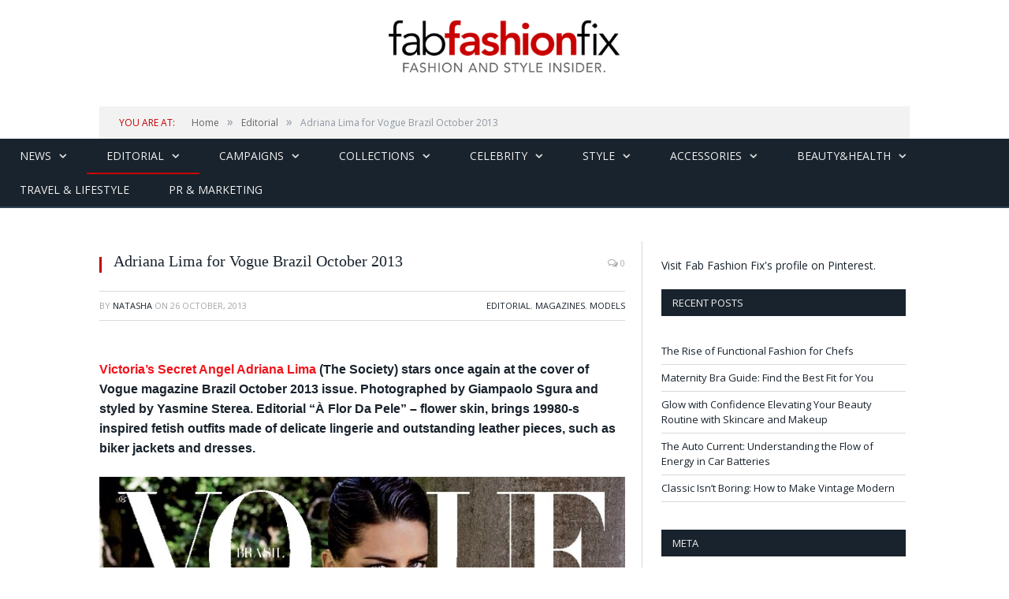

--- FILE ---
content_type: text/html; charset=UTF-8
request_url: https://fabfashionfix.com/adriana-lima-for-vogue-brazil-october-2013/
body_size: 18983
content:

<!DOCTYPE html>

<head>


<meta charset="UTF-8" />
<title>Adriana Lima for Vogue Brazil October 2013 | Fab Fashion Fix</title>

 
<meta name="viewport" content="width=device-width, initial-scale=1" />
<link rel="pingback" href="https://fabfashionfix.com/xmlrpc.php" />
	


<link rel="stylesheet" type="text/css" href="https://maxcdn.bootstrapcdn.com/bootstrap/3.3.6/css/bootstrap.min.css">
	
	<style>img:is([sizes="auto" i], [sizes^="auto," i]) { contain-intrinsic-size: 3000px 1500px }</style>
	
		<!-- All in One SEO 4.9.3 - aioseo.com -->
	<meta name="description" content="Victoria’s Secret Angel Adriana Lima (The Society) stars once again at the cover of Vogue magazine Brazil October 2013 issue. Photographed by Giampaolo Sgura and styled by Yasmine Sterea. Editorial &quot;À Flor Da Pele&quot; - flower skin, brings 19980-s inspired fetish outfits made of delicate lingerie and outstanding leather pieces, such as biker jackets and dresses." />
	<meta name="robots" content="max-image-preview:large" />
	<meta name="author" content="Natasha"/>
	<meta name="keywords" content="adriana lima,adriana lima for vogue brazil october 2013" />
	<link rel="canonical" href="https://fabfashionfix.com/adriana-lima-for-vogue-brazil-october-2013/" />
	<meta name="generator" content="All in One SEO (AIOSEO) 4.9.3" />
		<meta property="og:locale" content="en_US" />
		<meta property="og:site_name" content="Fab Fashion Fix | Your one stop for fashion and style." />
		<meta property="og:type" content="article" />
		<meta property="og:title" content="Adriana Lima for Vogue Brazil October 2013 | Fab Fashion Fix" />
		<meta property="og:description" content="Victoria’s Secret Angel Adriana Lima (The Society) stars once again at the cover of Vogue magazine Brazil October 2013 issue. Photographed by Giampaolo Sgura and styled by Yasmine Sterea. Editorial &quot;À Flor Da Pele&quot; - flower skin, brings 19980-s inspired fetish outfits made of delicate lingerie and outstanding leather pieces, such as biker jackets and dresses." />
		<meta property="og:url" content="https://fabfashionfix.com/adriana-lima-for-vogue-brazil-october-2013/" />
		<meta property="article:published_time" content="2013-10-26T17:46:04+00:00" />
		<meta property="article:modified_time" content="2014-01-04T19:59:49+00:00" />
		<meta name="twitter:card" content="summary" />
		<meta name="twitter:title" content="Adriana Lima for Vogue Brazil October 2013 | Fab Fashion Fix" />
		<meta name="twitter:description" content="Victoria’s Secret Angel Adriana Lima (The Society) stars once again at the cover of Vogue magazine Brazil October 2013 issue. Photographed by Giampaolo Sgura and styled by Yasmine Sterea. Editorial &quot;À Flor Da Pele&quot; - flower skin, brings 19980-s inspired fetish outfits made of delicate lingerie and outstanding leather pieces, such as biker jackets and dresses." />
		<script type="application/ld+json" class="aioseo-schema">
			{"@context":"https:\/\/schema.org","@graph":[{"@type":"Article","@id":"https:\/\/fabfashionfix.com\/adriana-lima-for-vogue-brazil-october-2013\/#article","name":"Adriana Lima for Vogue Brazil October 2013 | Fab Fashion Fix","headline":"Adriana Lima for Vogue Brazil October 2013","author":{"@id":"https:\/\/fabfashionfix.com\/author\/natasha\/#author"},"publisher":{"@id":"https:\/\/fabfashionfix.com\/#organization"},"image":{"@type":"ImageObject","url":"https:\/\/fabfashionfix.com\/wp-content\/uploads\/2013\/10\/cover.jpeg","width":768,"height":1024},"datePublished":"2013-10-26T17:46:04+02:00","dateModified":"2014-01-04T19:59:49+01:00","inLanguage":"en-US","mainEntityOfPage":{"@id":"https:\/\/fabfashionfix.com\/adriana-lima-for-vogue-brazil-october-2013\/#webpage"},"isPartOf":{"@id":"https:\/\/fabfashionfix.com\/adriana-lima-for-vogue-brazil-october-2013\/#webpage"},"articleSection":"Editorial, Magazines, Models, Adriana Lima, Adriana Lima for Vogue Brazil October 2013"},{"@type":"BreadcrumbList","@id":"https:\/\/fabfashionfix.com\/adriana-lima-for-vogue-brazil-october-2013\/#breadcrumblist","itemListElement":[{"@type":"ListItem","@id":"https:\/\/fabfashionfix.com#listItem","position":1,"name":"Home","item":"https:\/\/fabfashionfix.com","nextItem":{"@type":"ListItem","@id":"https:\/\/fabfashionfix.com\/category\/editorial\/#listItem","name":"Editorial"}},{"@type":"ListItem","@id":"https:\/\/fabfashionfix.com\/category\/editorial\/#listItem","position":2,"name":"Editorial","item":"https:\/\/fabfashionfix.com\/category\/editorial\/","nextItem":{"@type":"ListItem","@id":"https:\/\/fabfashionfix.com\/adriana-lima-for-vogue-brazil-october-2013\/#listItem","name":"Adriana Lima for Vogue Brazil October 2013"},"previousItem":{"@type":"ListItem","@id":"https:\/\/fabfashionfix.com#listItem","name":"Home"}},{"@type":"ListItem","@id":"https:\/\/fabfashionfix.com\/adriana-lima-for-vogue-brazil-october-2013\/#listItem","position":3,"name":"Adriana Lima for Vogue Brazil October 2013","previousItem":{"@type":"ListItem","@id":"https:\/\/fabfashionfix.com\/category\/editorial\/#listItem","name":"Editorial"}}]},{"@type":"Organization","@id":"https:\/\/fabfashionfix.com\/#organization","name":"Fab Fashion Fix","description":"Your one stop for fashion and style.","url":"https:\/\/fabfashionfix.com\/"},{"@type":"Person","@id":"https:\/\/fabfashionfix.com\/author\/natasha\/#author","url":"https:\/\/fabfashionfix.com\/author\/natasha\/","name":"Natasha","image":{"@type":"ImageObject","@id":"https:\/\/fabfashionfix.com\/adriana-lima-for-vogue-brazil-october-2013\/#authorImage","url":"https:\/\/secure.gravatar.com\/avatar\/8595d5fee88db7afac1fbcec7ab95806afd16c85d6989c3e2d8ef37c596564f5?s=96&d=mm&r=g","width":96,"height":96,"caption":"Natasha"}},{"@type":"WebPage","@id":"https:\/\/fabfashionfix.com\/adriana-lima-for-vogue-brazil-october-2013\/#webpage","url":"https:\/\/fabfashionfix.com\/adriana-lima-for-vogue-brazil-october-2013\/","name":"Adriana Lima for Vogue Brazil October 2013 | Fab Fashion Fix","description":"Victoria\u2019s Secret Angel Adriana Lima (The Society) stars once again at the cover of Vogue magazine Brazil October 2013 issue. Photographed by Giampaolo Sgura and styled by Yasmine Sterea. Editorial \"\u00c0 Flor Da Pele\" - flower skin, brings 19980-s inspired fetish outfits made of delicate lingerie and outstanding leather pieces, such as biker jackets and dresses.","inLanguage":"en-US","isPartOf":{"@id":"https:\/\/fabfashionfix.com\/#website"},"breadcrumb":{"@id":"https:\/\/fabfashionfix.com\/adriana-lima-for-vogue-brazil-october-2013\/#breadcrumblist"},"author":{"@id":"https:\/\/fabfashionfix.com\/author\/natasha\/#author"},"creator":{"@id":"https:\/\/fabfashionfix.com\/author\/natasha\/#author"},"image":{"@type":"ImageObject","url":"https:\/\/fabfashionfix.com\/wp-content\/uploads\/2013\/10\/cover.jpeg","@id":"https:\/\/fabfashionfix.com\/adriana-lima-for-vogue-brazil-october-2013\/#mainImage","width":768,"height":1024},"primaryImageOfPage":{"@id":"https:\/\/fabfashionfix.com\/adriana-lima-for-vogue-brazil-october-2013\/#mainImage"},"datePublished":"2013-10-26T17:46:04+02:00","dateModified":"2014-01-04T19:59:49+01:00"},{"@type":"WebSite","@id":"https:\/\/fabfashionfix.com\/#website","url":"https:\/\/fabfashionfix.com\/","name":"Fab Fashion Fix","description":"Your one stop for fashion and style.","inLanguage":"en-US","publisher":{"@id":"https:\/\/fabfashionfix.com\/#organization"}}]}
		</script>
		<!-- All in One SEO -->

<link rel='dns-prefetch' href='//s7.addthis.com' />
<link rel='dns-prefetch' href='//fonts.googleapis.com' />
<link rel="alternate" type="application/rss+xml" title="Fab Fashion Fix &raquo; Feed" href="https://fabfashionfix.com/feed/" />
<link rel="alternate" type="application/rss+xml" title="Fab Fashion Fix &raquo; Comments Feed" href="https://fabfashionfix.com/comments/feed/" />
<link rel="alternate" type="application/rss+xml" title="Fab Fashion Fix &raquo; Adriana Lima for Vogue Brazil October 2013 Comments Feed" href="https://fabfashionfix.com/adriana-lima-for-vogue-brazil-october-2013/feed/" />
<script type="text/javascript">
/* <![CDATA[ */
window._wpemojiSettings = {"baseUrl":"https:\/\/s.w.org\/images\/core\/emoji\/16.0.1\/72x72\/","ext":".png","svgUrl":"https:\/\/s.w.org\/images\/core\/emoji\/16.0.1\/svg\/","svgExt":".svg","source":{"concatemoji":"https:\/\/fabfashionfix.com\/wp-includes\/js\/wp-emoji-release.min.js?ver=6.8.3"}};
/*! This file is auto-generated */
!function(s,n){var o,i,e;function c(e){try{var t={supportTests:e,timestamp:(new Date).valueOf()};sessionStorage.setItem(o,JSON.stringify(t))}catch(e){}}function p(e,t,n){e.clearRect(0,0,e.canvas.width,e.canvas.height),e.fillText(t,0,0);var t=new Uint32Array(e.getImageData(0,0,e.canvas.width,e.canvas.height).data),a=(e.clearRect(0,0,e.canvas.width,e.canvas.height),e.fillText(n,0,0),new Uint32Array(e.getImageData(0,0,e.canvas.width,e.canvas.height).data));return t.every(function(e,t){return e===a[t]})}function u(e,t){e.clearRect(0,0,e.canvas.width,e.canvas.height),e.fillText(t,0,0);for(var n=e.getImageData(16,16,1,1),a=0;a<n.data.length;a++)if(0!==n.data[a])return!1;return!0}function f(e,t,n,a){switch(t){case"flag":return n(e,"\ud83c\udff3\ufe0f\u200d\u26a7\ufe0f","\ud83c\udff3\ufe0f\u200b\u26a7\ufe0f")?!1:!n(e,"\ud83c\udde8\ud83c\uddf6","\ud83c\udde8\u200b\ud83c\uddf6")&&!n(e,"\ud83c\udff4\udb40\udc67\udb40\udc62\udb40\udc65\udb40\udc6e\udb40\udc67\udb40\udc7f","\ud83c\udff4\u200b\udb40\udc67\u200b\udb40\udc62\u200b\udb40\udc65\u200b\udb40\udc6e\u200b\udb40\udc67\u200b\udb40\udc7f");case"emoji":return!a(e,"\ud83e\udedf")}return!1}function g(e,t,n,a){var r="undefined"!=typeof WorkerGlobalScope&&self instanceof WorkerGlobalScope?new OffscreenCanvas(300,150):s.createElement("canvas"),o=r.getContext("2d",{willReadFrequently:!0}),i=(o.textBaseline="top",o.font="600 32px Arial",{});return e.forEach(function(e){i[e]=t(o,e,n,a)}),i}function t(e){var t=s.createElement("script");t.src=e,t.defer=!0,s.head.appendChild(t)}"undefined"!=typeof Promise&&(o="wpEmojiSettingsSupports",i=["flag","emoji"],n.supports={everything:!0,everythingExceptFlag:!0},e=new Promise(function(e){s.addEventListener("DOMContentLoaded",e,{once:!0})}),new Promise(function(t){var n=function(){try{var e=JSON.parse(sessionStorage.getItem(o));if("object"==typeof e&&"number"==typeof e.timestamp&&(new Date).valueOf()<e.timestamp+604800&&"object"==typeof e.supportTests)return e.supportTests}catch(e){}return null}();if(!n){if("undefined"!=typeof Worker&&"undefined"!=typeof OffscreenCanvas&&"undefined"!=typeof URL&&URL.createObjectURL&&"undefined"!=typeof Blob)try{var e="postMessage("+g.toString()+"("+[JSON.stringify(i),f.toString(),p.toString(),u.toString()].join(",")+"));",a=new Blob([e],{type:"text/javascript"}),r=new Worker(URL.createObjectURL(a),{name:"wpTestEmojiSupports"});return void(r.onmessage=function(e){c(n=e.data),r.terminate(),t(n)})}catch(e){}c(n=g(i,f,p,u))}t(n)}).then(function(e){for(var t in e)n.supports[t]=e[t],n.supports.everything=n.supports.everything&&n.supports[t],"flag"!==t&&(n.supports.everythingExceptFlag=n.supports.everythingExceptFlag&&n.supports[t]);n.supports.everythingExceptFlag=n.supports.everythingExceptFlag&&!n.supports.flag,n.DOMReady=!1,n.readyCallback=function(){n.DOMReady=!0}}).then(function(){return e}).then(function(){var e;n.supports.everything||(n.readyCallback(),(e=n.source||{}).concatemoji?t(e.concatemoji):e.wpemoji&&e.twemoji&&(t(e.twemoji),t(e.wpemoji)))}))}((window,document),window._wpemojiSettings);
/* ]]> */
</script>
<style id='wp-emoji-styles-inline-css' type='text/css'>

	img.wp-smiley, img.emoji {
		display: inline !important;
		border: none !important;
		box-shadow: none !important;
		height: 1em !important;
		width: 1em !important;
		margin: 0 0.07em !important;
		vertical-align: -0.1em !important;
		background: none !important;
		padding: 0 !important;
	}
</style>
<link rel='stylesheet' id='wp-block-library-css' href='https://fabfashionfix.com/wp-includes/css/dist/block-library/style.min.css?ver=6.8.3' type='text/css' media='all' />
<style id='classic-theme-styles-inline-css' type='text/css'>
/*! This file is auto-generated */
.wp-block-button__link{color:#fff;background-color:#32373c;border-radius:9999px;box-shadow:none;text-decoration:none;padding:calc(.667em + 2px) calc(1.333em + 2px);font-size:1.125em}.wp-block-file__button{background:#32373c;color:#fff;text-decoration:none}
</style>
<link rel='stylesheet' id='aioseo/css/src/vue/standalone/blocks/table-of-contents/global.scss-css' href='https://fabfashionfix.com/wp-content/plugins/all-in-one-seo-pack/dist/Lite/assets/css/table-of-contents/global.e90f6d47.css?ver=4.9.3' type='text/css' media='all' />
<style id='global-styles-inline-css' type='text/css'>
:root{--wp--preset--aspect-ratio--square: 1;--wp--preset--aspect-ratio--4-3: 4/3;--wp--preset--aspect-ratio--3-4: 3/4;--wp--preset--aspect-ratio--3-2: 3/2;--wp--preset--aspect-ratio--2-3: 2/3;--wp--preset--aspect-ratio--16-9: 16/9;--wp--preset--aspect-ratio--9-16: 9/16;--wp--preset--color--black: #000000;--wp--preset--color--cyan-bluish-gray: #abb8c3;--wp--preset--color--white: #ffffff;--wp--preset--color--pale-pink: #f78da7;--wp--preset--color--vivid-red: #cf2e2e;--wp--preset--color--luminous-vivid-orange: #ff6900;--wp--preset--color--luminous-vivid-amber: #fcb900;--wp--preset--color--light-green-cyan: #7bdcb5;--wp--preset--color--vivid-green-cyan: #00d084;--wp--preset--color--pale-cyan-blue: #8ed1fc;--wp--preset--color--vivid-cyan-blue: #0693e3;--wp--preset--color--vivid-purple: #9b51e0;--wp--preset--gradient--vivid-cyan-blue-to-vivid-purple: linear-gradient(135deg,rgba(6,147,227,1) 0%,rgb(155,81,224) 100%);--wp--preset--gradient--light-green-cyan-to-vivid-green-cyan: linear-gradient(135deg,rgb(122,220,180) 0%,rgb(0,208,130) 100%);--wp--preset--gradient--luminous-vivid-amber-to-luminous-vivid-orange: linear-gradient(135deg,rgba(252,185,0,1) 0%,rgba(255,105,0,1) 100%);--wp--preset--gradient--luminous-vivid-orange-to-vivid-red: linear-gradient(135deg,rgba(255,105,0,1) 0%,rgb(207,46,46) 100%);--wp--preset--gradient--very-light-gray-to-cyan-bluish-gray: linear-gradient(135deg,rgb(238,238,238) 0%,rgb(169,184,195) 100%);--wp--preset--gradient--cool-to-warm-spectrum: linear-gradient(135deg,rgb(74,234,220) 0%,rgb(151,120,209) 20%,rgb(207,42,186) 40%,rgb(238,44,130) 60%,rgb(251,105,98) 80%,rgb(254,248,76) 100%);--wp--preset--gradient--blush-light-purple: linear-gradient(135deg,rgb(255,206,236) 0%,rgb(152,150,240) 100%);--wp--preset--gradient--blush-bordeaux: linear-gradient(135deg,rgb(254,205,165) 0%,rgb(254,45,45) 50%,rgb(107,0,62) 100%);--wp--preset--gradient--luminous-dusk: linear-gradient(135deg,rgb(255,203,112) 0%,rgb(199,81,192) 50%,rgb(65,88,208) 100%);--wp--preset--gradient--pale-ocean: linear-gradient(135deg,rgb(255,245,203) 0%,rgb(182,227,212) 50%,rgb(51,167,181) 100%);--wp--preset--gradient--electric-grass: linear-gradient(135deg,rgb(202,248,128) 0%,rgb(113,206,126) 100%);--wp--preset--gradient--midnight: linear-gradient(135deg,rgb(2,3,129) 0%,rgb(40,116,252) 100%);--wp--preset--font-size--small: 13px;--wp--preset--font-size--medium: 20px;--wp--preset--font-size--large: 36px;--wp--preset--font-size--x-large: 42px;--wp--preset--spacing--20: 0.44rem;--wp--preset--spacing--30: 0.67rem;--wp--preset--spacing--40: 1rem;--wp--preset--spacing--50: 1.5rem;--wp--preset--spacing--60: 2.25rem;--wp--preset--spacing--70: 3.38rem;--wp--preset--spacing--80: 5.06rem;--wp--preset--shadow--natural: 6px 6px 9px rgba(0, 0, 0, 0.2);--wp--preset--shadow--deep: 12px 12px 50px rgba(0, 0, 0, 0.4);--wp--preset--shadow--sharp: 6px 6px 0px rgba(0, 0, 0, 0.2);--wp--preset--shadow--outlined: 6px 6px 0px -3px rgba(255, 255, 255, 1), 6px 6px rgba(0, 0, 0, 1);--wp--preset--shadow--crisp: 6px 6px 0px rgba(0, 0, 0, 1);}:where(.is-layout-flex){gap: 0.5em;}:where(.is-layout-grid){gap: 0.5em;}body .is-layout-flex{display: flex;}.is-layout-flex{flex-wrap: wrap;align-items: center;}.is-layout-flex > :is(*, div){margin: 0;}body .is-layout-grid{display: grid;}.is-layout-grid > :is(*, div){margin: 0;}:where(.wp-block-columns.is-layout-flex){gap: 2em;}:where(.wp-block-columns.is-layout-grid){gap: 2em;}:where(.wp-block-post-template.is-layout-flex){gap: 1.25em;}:where(.wp-block-post-template.is-layout-grid){gap: 1.25em;}.has-black-color{color: var(--wp--preset--color--black) !important;}.has-cyan-bluish-gray-color{color: var(--wp--preset--color--cyan-bluish-gray) !important;}.has-white-color{color: var(--wp--preset--color--white) !important;}.has-pale-pink-color{color: var(--wp--preset--color--pale-pink) !important;}.has-vivid-red-color{color: var(--wp--preset--color--vivid-red) !important;}.has-luminous-vivid-orange-color{color: var(--wp--preset--color--luminous-vivid-orange) !important;}.has-luminous-vivid-amber-color{color: var(--wp--preset--color--luminous-vivid-amber) !important;}.has-light-green-cyan-color{color: var(--wp--preset--color--light-green-cyan) !important;}.has-vivid-green-cyan-color{color: var(--wp--preset--color--vivid-green-cyan) !important;}.has-pale-cyan-blue-color{color: var(--wp--preset--color--pale-cyan-blue) !important;}.has-vivid-cyan-blue-color{color: var(--wp--preset--color--vivid-cyan-blue) !important;}.has-vivid-purple-color{color: var(--wp--preset--color--vivid-purple) !important;}.has-black-background-color{background-color: var(--wp--preset--color--black) !important;}.has-cyan-bluish-gray-background-color{background-color: var(--wp--preset--color--cyan-bluish-gray) !important;}.has-white-background-color{background-color: var(--wp--preset--color--white) !important;}.has-pale-pink-background-color{background-color: var(--wp--preset--color--pale-pink) !important;}.has-vivid-red-background-color{background-color: var(--wp--preset--color--vivid-red) !important;}.has-luminous-vivid-orange-background-color{background-color: var(--wp--preset--color--luminous-vivid-orange) !important;}.has-luminous-vivid-amber-background-color{background-color: var(--wp--preset--color--luminous-vivid-amber) !important;}.has-light-green-cyan-background-color{background-color: var(--wp--preset--color--light-green-cyan) !important;}.has-vivid-green-cyan-background-color{background-color: var(--wp--preset--color--vivid-green-cyan) !important;}.has-pale-cyan-blue-background-color{background-color: var(--wp--preset--color--pale-cyan-blue) !important;}.has-vivid-cyan-blue-background-color{background-color: var(--wp--preset--color--vivid-cyan-blue) !important;}.has-vivid-purple-background-color{background-color: var(--wp--preset--color--vivid-purple) !important;}.has-black-border-color{border-color: var(--wp--preset--color--black) !important;}.has-cyan-bluish-gray-border-color{border-color: var(--wp--preset--color--cyan-bluish-gray) !important;}.has-white-border-color{border-color: var(--wp--preset--color--white) !important;}.has-pale-pink-border-color{border-color: var(--wp--preset--color--pale-pink) !important;}.has-vivid-red-border-color{border-color: var(--wp--preset--color--vivid-red) !important;}.has-luminous-vivid-orange-border-color{border-color: var(--wp--preset--color--luminous-vivid-orange) !important;}.has-luminous-vivid-amber-border-color{border-color: var(--wp--preset--color--luminous-vivid-amber) !important;}.has-light-green-cyan-border-color{border-color: var(--wp--preset--color--light-green-cyan) !important;}.has-vivid-green-cyan-border-color{border-color: var(--wp--preset--color--vivid-green-cyan) !important;}.has-pale-cyan-blue-border-color{border-color: var(--wp--preset--color--pale-cyan-blue) !important;}.has-vivid-cyan-blue-border-color{border-color: var(--wp--preset--color--vivid-cyan-blue) !important;}.has-vivid-purple-border-color{border-color: var(--wp--preset--color--vivid-purple) !important;}.has-vivid-cyan-blue-to-vivid-purple-gradient-background{background: var(--wp--preset--gradient--vivid-cyan-blue-to-vivid-purple) !important;}.has-light-green-cyan-to-vivid-green-cyan-gradient-background{background: var(--wp--preset--gradient--light-green-cyan-to-vivid-green-cyan) !important;}.has-luminous-vivid-amber-to-luminous-vivid-orange-gradient-background{background: var(--wp--preset--gradient--luminous-vivid-amber-to-luminous-vivid-orange) !important;}.has-luminous-vivid-orange-to-vivid-red-gradient-background{background: var(--wp--preset--gradient--luminous-vivid-orange-to-vivid-red) !important;}.has-very-light-gray-to-cyan-bluish-gray-gradient-background{background: var(--wp--preset--gradient--very-light-gray-to-cyan-bluish-gray) !important;}.has-cool-to-warm-spectrum-gradient-background{background: var(--wp--preset--gradient--cool-to-warm-spectrum) !important;}.has-blush-light-purple-gradient-background{background: var(--wp--preset--gradient--blush-light-purple) !important;}.has-blush-bordeaux-gradient-background{background: var(--wp--preset--gradient--blush-bordeaux) !important;}.has-luminous-dusk-gradient-background{background: var(--wp--preset--gradient--luminous-dusk) !important;}.has-pale-ocean-gradient-background{background: var(--wp--preset--gradient--pale-ocean) !important;}.has-electric-grass-gradient-background{background: var(--wp--preset--gradient--electric-grass) !important;}.has-midnight-gradient-background{background: var(--wp--preset--gradient--midnight) !important;}.has-small-font-size{font-size: var(--wp--preset--font-size--small) !important;}.has-medium-font-size{font-size: var(--wp--preset--font-size--medium) !important;}.has-large-font-size{font-size: var(--wp--preset--font-size--large) !important;}.has-x-large-font-size{font-size: var(--wp--preset--font-size--x-large) !important;}
:where(.wp-block-post-template.is-layout-flex){gap: 1.25em;}:where(.wp-block-post-template.is-layout-grid){gap: 1.25em;}
:where(.wp-block-columns.is-layout-flex){gap: 2em;}:where(.wp-block-columns.is-layout-grid){gap: 2em;}
:root :where(.wp-block-pullquote){font-size: 1.5em;line-height: 1.6;}
</style>
<link rel='stylesheet' id='cptch_stylesheet-css' href='https://fabfashionfix.com/wp-content/plugins/captcha/css/front_end_style.css?ver=4.3.6' type='text/css' media='all' />
<link rel='stylesheet' id='dashicons-css' href='https://fabfashionfix.com/wp-includes/css/dashicons.min.css?ver=6.8.3' type='text/css' media='all' />
<link rel='stylesheet' id='cptch_desktop_style-css' href='https://fabfashionfix.com/wp-content/plugins/captcha/css/desktop_style.css?ver=4.3.6' type='text/css' media='all' />
<link rel='stylesheet' id='contact-form-7-css' href='https://fabfashionfix.com/wp-content/plugins/contact-form-7/includes/css/styles.css?ver=6.1.4' type='text/css' media='all' />
<link rel='stylesheet' id='smartmag-fonts-css' href='https://fonts.googleapis.com/css?family=Open+Sans:400,600,700|Roboto+Slab' type='text/css' media='all' />
<link rel='stylesheet' id='smartmag-core-css' href='https://fabfashionfix.com/wp-content/themes/smart-mag/style.css?v&#038;ver=6.8.3' type='text/css' media='all' />
<link rel='stylesheet' id='smartmag-responsive-css' href='https://fabfashionfix.com/wp-content/themes/smart-mag/css/responsive.css?v&#038;ver=6.8.3' type='text/css' media='all' />
<link rel='stylesheet' id='pretty-photo-css' href='https://fabfashionfix.com/wp-content/themes/smart-mag/css/prettyPhoto.css?ver=6.8.3' type='text/css' media='all' />
<link rel='stylesheet' id='font-awesome-css' href='https://fabfashionfix.com/wp-content/themes/smart-mag/css/fontawesome/css/font-awesome.min.css?ver=6.8.3' type='text/css' media='all' />
<link rel='stylesheet' id='addthis_all_pages-css' href='https://fabfashionfix.com/wp-content/plugins/addthis/frontend/build/addthis_wordpress_public.min.css?ver=6.8.3' type='text/css' media='all' />
<link rel='stylesheet' id='custom-css-css' href='https://fabfashionfix.com/?bunyad_custom_css=1&#038;ver=6.8.3' type='text/css' media='all' />
<script type="text/javascript" src="https://fabfashionfix.com/wp-includes/js/jquery/jquery.min.js?ver=3.7.1" id="jquery-core-js"></script>
<script type="text/javascript" src="https://fabfashionfix.com/wp-includes/js/jquery/jquery-migrate.min.js?ver=3.4.1" id="jquery-migrate-js"></script>
<script type="text/javascript" src="https://fabfashionfix.com/wp-content/plugins/wp-retina-2x/app/picturefill.min.js?ver=1765913594" id="wr2x-picturefill-js-js"></script>
<script type="text/javascript" src="https://fabfashionfix.com/wp-content/themes/smart-mag/js/jquery.prettyPhoto.js?ver=6.8.3" id="pretty-photo-smartmag-js"></script>
<link rel="https://api.w.org/" href="https://fabfashionfix.com/wp-json/" /><link rel="alternate" title="JSON" type="application/json" href="https://fabfashionfix.com/wp-json/wp/v2/posts/60377" /><link rel="EditURI" type="application/rsd+xml" title="RSD" href="https://fabfashionfix.com/xmlrpc.php?rsd" />
<meta name="generator" content="WordPress 6.8.3" />
<link rel='shortlink' href='https://fabfashionfix.com/?p=60377' />
<link rel="alternate" title="oEmbed (JSON)" type="application/json+oembed" href="https://fabfashionfix.com/wp-json/oembed/1.0/embed?url=https%3A%2F%2Ffabfashionfix.com%2Fadriana-lima-for-vogue-brazil-october-2013%2F" />
<link rel="alternate" title="oEmbed (XML)" type="text/xml+oembed" href="https://fabfashionfix.com/wp-json/oembed/1.0/embed?url=https%3A%2F%2Ffabfashionfix.com%2Fadriana-lima-for-vogue-brazil-october-2013%2F&#038;format=xml" />
		<script type="text/javascript" async defer data-pin-color="red"  data-pin-hover="true"
			src="https://fabfashionfix.com/wp-content/plugins/pinterest-pin-it-button-on-image-hover-and-post/js/pinit.js"></script>
		<meta name="bmi-version" content="1.4.9.1" />      <script defer type="text/javascript" id="bmip-js-inline-remove-js">
        function objectToQueryString(obj){
          return Object.keys(obj).map(key => key + '=' + obj[key]).join('&');
        }

        function globalBMIKeepAlive() {
          let xhr = new XMLHttpRequest();
          let data = { action: "bmip_keepalive", token: "bmip", f: "refresh" };
          let url = 'https://fabfashionfix.com/wp-admin/admin-ajax.php' + '?' + objectToQueryString(data);
          xhr.open('POST', url, true);
          xhr.setRequestHeader("X-Requested-With", "XMLHttpRequest");
          xhr.onreadystatechange = function () {
            if (xhr.readyState === 4) {
              let response;
              if (response = JSON.parse(xhr.responseText)) {
                if (typeof response.status != 'undefined' && response.status === 'success') {
                  //setTimeout(globalBMIKeepAlive, 3000);
                } else {
                  //setTimeout(globalBMIKeepAlive, 20000);
                }
              }
            }
          };

          xhr.send(JSON.stringify(data));
        }

        document.querySelector('#bmip-js-inline-remove-js').remove();
      </script>
      <style type="text/css"></style>	
<!--[if lt IE 9]>
<script src="https://fabfashionfix.com/wp-content/themes/smart-mag/js/html5.js" type="text/javascript"></script>
<![endif]-->
<link rel="publisher" href="https://plus.google.com/+Fabfashionfix" />
</head>

<body class="wp-singular post-template-default single single-post postid-60377 single-format-standard wp-theme-smart-mag page-builder right-sidebar full">


	<div class="top-bar">

		<div class="wrap">
			<section class="top-bar-content">
			
								<div class="trending-ticker">
					<span class="heading">Trending</span>

					<ul>
												
												
							<li><a href="https://fabfashionfix.com/the-rise-of-functional-fashion-for-chefs/" title="The Rise of Functional Fashion for Chefs">The Rise of Functional Fashion for Chefs</a></li>
						
												
							<li><a href="https://fabfashionfix.com/maternity-bra-guide-find-the-best-fit-for-you/" title="Maternity Bra Guide: Find the Best Fit for You">Maternity Bra Guide: Find the Best Fit for You</a></li>
						
												
							<li><a href="https://fabfashionfix.com/glow-with-confidence-elevating-your-beauty-routine-with-skincare-and-makeup/" title="Glow with Confidence Elevating Your Beauty Routine with Skincare and Makeup">Glow with Confidence Elevating Your Beauty Routine with Skincare and Makeup</a></li>
						
												
							<li><a href="https://fabfashionfix.com/the-auto-current-understanding-the-flow-of-energy-in-car-batteries/" title="The Auto Current: Understanding the Flow of Energy in Car Batteries">The Auto Current: Understanding the Flow of Energy in Car Batteries</a></li>
						
												
							<li><a href="https://fabfashionfix.com/classic-isnt-boring-how-to-make-vintage-modern/" title="Classic Isn’t Boring: How to Make Vintage Modern">Classic Isn’t Boring: How to Make Vintage Modern</a></li>
						
												
							<li><a href="https://fabfashionfix.com/top-ways-to-wind-down-before-bed/" title="Top Ways to Wind Down Before Bed">Top Ways to Wind Down Before Bed</a></li>
						
												
							<li><a href="https://fabfashionfix.com/what-you-should-know-about-applying-makeup-to-tired-eyes/" title="What You Should Know About Applying Makeup to Tired Eyes">What You Should Know About Applying Makeup to Tired Eyes</a></li>
						
												
							<li><a href="https://fabfashionfix.com/evening-elegance-how-to-style-statement-heels-for-night-out-looks/" title="Evening Elegance: How to Style Statement Heels for Night Out Looks">Evening Elegance: How to Style Statement Heels for Night Out Looks</a></li>
						
												
							<li><a href="https://fabfashionfix.com/key-factors-to-consider-when-choosing-professional-healthcare-services/" title="Key Factors to Consider When Choosing Professional Healthcare Services">Key Factors to Consider When Choosing Professional Healthcare Services</a></li>
						
												
											</ul>
				</div>
				
				<div class="search">
					<form action="https://fabfashionfix.com/" method="get">
						<input type="text" name="s" class="query" value="" placeholder="Search..." />
						<button class="search-button" type="submit"><i class="fa fa-search"></i></button>
					</form>
				</div> <!-- .search -->

							<div class="textwidget"></div>
		
				<div class="textwidget"><ul class="social-icons">
                            <li title="Instagram"><a href="http://www.instagram.com/fabfashionfix" target="_blank" class="icon fa fa-instagram"></a></li>        <li title="Pinterest"><a href="http://www.pinterest.com/fabfashionfix" target="_blank" class="icon fa fa-pinterest"></a></li>        <li title="Tumblr"><a href="http://fabfashionfix.tumblr.com" target="_blank" class="icon fa fa-tumblr"></a></li>        <li title="Facebook"><a href="http://www.facebook.com/fabfashionfix" target="_blank" class="icon fa fa-facebook"></a></li>        <li title="RSS"><a href="http://fabfashionfix.com/feed/" target="_blank" class="icon fa fa-rss"></a></li>				</ul>
				</div>
				
			</section>
		</div>
		
	</div>

	<div id="main-head" class="main-head">
		
		<div class="wrap">
		
			<header>
				<div class="title">
					<a href="https://fabfashionfix.com/" title="Fab Fashion Fix" rel="home" id="logo"></a>
				</div>

			</header>
			
			
			
		</div>
		
	</div>
	
	<div class="wrap">
		<div class="breadcrumbs"><span class="location">You are at:</span><span itemscope itemtype="http://data-vocabulary.org/Breadcrumb"><a itemprop="url" href="https://fabfashionfix.com/"><span itemprop="title">Home</span></a></span><span class="delim">&raquo;</span><span itemscope itemtype="http://data-vocabulary.org/Breadcrumb"><a itemprop="url"  href="https://fabfashionfix.com/category/editorial/"><span itemprop="title">Editorial</span></a></span><span class="delim">&raquo;</span><span class="current">Adriana Lima for Vogue Brazil October 2013</span></div>	</div>

	<nav class="navigation cf" data-sticky-nav="0">
		<div class="mobile"><a href="#" class="selected"><span class="text">Navigate</span><span class="current"></span> <i class="fa fa-bars"></i></a></div>
		
		<div class="menu-menu-container"><ul id="menu-menu" class="menu"><li id="menu-item-543" class="menu-item menu-item-type-taxonomy menu-item-object-category menu-item-has-children menu-cat-4 menu-item-543"><a href="https://fabfashionfix.com/category/news/">News</a>
<ul class="sub-menu">
	<li id="menu-item-544" class="menu-item menu-item-type-taxonomy menu-item-object-category menu-cat-40 menu-item-544"><a href="https://fabfashionfix.com/category/events/">Events / Parties</a></li>
	<li id="menu-item-4599" class="menu-item menu-item-type-taxonomy menu-item-object-category menu-cat-745 menu-item-4599"><a href="https://fabfashionfix.com/category/fashion-news/">Fashion news</a></li>
	<li id="menu-item-66962" class="menu-item menu-item-type-taxonomy menu-item-object-category menu-cat-5526 menu-item-66962"><a href="https://fabfashionfix.com/category/music/">Music</a></li>
	<li id="menu-item-4598" class="menu-item menu-item-type-taxonomy menu-item-object-category menu-cat-283 menu-item-4598"><a href="https://fabfashionfix.com/category/interview/">Interview</a></li>
</ul>
</li>
<li id="menu-item-540" class="menu-item menu-item-type-taxonomy menu-item-object-category current-post-ancestor current-menu-parent current-post-parent menu-item-has-children menu-cat-3 menu-item-540"><a href="https://fabfashionfix.com/category/editorial/">Editorial</a>
<ul class="sub-menu">
	<li id="menu-item-4600" class="menu-item menu-item-type-taxonomy menu-item-object-category current-post-ancestor current-menu-parent current-post-parent menu-cat-746 menu-item-4600"><a href="https://fabfashionfix.com/category/magazines/">Magazines</a></li>
	<li id="menu-item-4601" class="menu-item menu-item-type-taxonomy menu-item-object-category menu-cat-747 menu-item-4601"><a href="https://fabfashionfix.com/category/photoshoots/">Photoshoots</a></li>
</ul>
</li>
<li id="menu-item-541" class="menu-item menu-item-type-taxonomy menu-item-object-category menu-item-has-children menu-cat-17 menu-item-541"><a href="https://fabfashionfix.com/category/campaigns/">Campaigns</a>
<ul class="sub-menu">
	<li id="menu-item-4602" class="menu-item menu-item-type-taxonomy menu-item-object-category menu-cat-749 menu-item-4602"><a href="https://fabfashionfix.com/category/lookbook/">Lookbook</a></li>
	<li id="menu-item-37228" class="menu-item menu-item-type-taxonomy menu-item-object-category menu-cat-3483 menu-item-37228"><a href="https://fabfashionfix.com/category/lingerie-2/">Lingerie</a></li>
	<li id="menu-item-37229" class="menu-item menu-item-type-taxonomy menu-item-object-category menu-cat-3484 menu-item-37229"><a href="https://fabfashionfix.com/category/swimwear-2/">Swimwear</a></li>
	<li id="menu-item-4612" class="menu-item menu-item-type-taxonomy menu-item-object-category menu-cat-756 menu-item-4612"><a href="https://fabfashionfix.com/category/fragrances/">Fragrances</a></li>
</ul>
</li>
<li id="menu-item-15644" class="menu-item menu-item-type-taxonomy menu-item-object-category menu-item-has-children menu-cat-1748 menu-item-15644"><a href="https://fabfashionfix.com/category/collections/">Collections</a>
<ul class="sub-menu">
	<li id="menu-item-3158" class="menu-item menu-item-type-taxonomy menu-item-object-category menu-cat-555 menu-item-3158"><a href="https://fabfashionfix.com/category/runway/">Runway</a></li>
	<li id="menu-item-37227" class="menu-item menu-item-type-taxonomy menu-item-object-category menu-cat-3481 menu-item-37227"><a href="https://fabfashionfix.com/category/haute-couture-2/">Haute Couture</a></li>
	<li id="menu-item-37226" class="menu-item menu-item-type-taxonomy menu-item-object-category menu-cat-3482 menu-item-37226"><a href="https://fabfashionfix.com/category/bridal/">Bridal &amp; Weddings</a></li>
	<li id="menu-item-43291" class="menu-item menu-item-type-taxonomy menu-item-object-category menu-cat-3796 menu-item-43291"><a href="https://fabfashionfix.com/category/resort/">Resort</a></li>
</ul>
</li>
<li id="menu-item-38616" class="menu-item menu-item-type-taxonomy menu-item-object-category menu-item-has-children menu-cat-3588 menu-item-38616"><a href="https://fabfashionfix.com/category/celebrity-style/">Celebrity</a>
<ul class="sub-menu">
	<li id="menu-item-38615" class="menu-item menu-item-type-taxonomy menu-item-object-category menu-cat-3587 menu-item-38615"><a href="https://fabfashionfix.com/category/red-carpet-style/">Red Carpet style</a></li>
	<li id="menu-item-38607" class="menu-item menu-item-type-taxonomy menu-item-object-category menu-cat-2588 menu-item-38607"><a href="https://fabfashionfix.com/category/celebrity-street-style/">Celebrity street style</a></li>
	<li id="menu-item-539" class="menu-item menu-item-type-taxonomy menu-item-object-category current-post-ancestor current-menu-parent current-post-parent menu-cat-16 menu-item-539"><a href="https://fabfashionfix.com/category/models/">Models</a></li>
</ul>
</li>
<li id="menu-item-542" class="menu-item menu-item-type-taxonomy menu-item-object-category menu-item-has-children menu-cat-12 menu-item-542"><a href="https://fabfashionfix.com/category/style/">Style</a>
<ul class="sub-menu">
	<li id="menu-item-38609" class="menu-item menu-item-type-taxonomy menu-item-object-category menu-cat-514 menu-item-38609"><a href="https://fabfashionfix.com/category/style-watch/">Style Watch</a></li>
	<li id="menu-item-38608" class="menu-item menu-item-type-taxonomy menu-item-object-category menu-cat-3586 menu-item-38608"><a href="https://fabfashionfix.com/category/style-guide-3/">Style Guide</a></li>
	<li id="menu-item-129116" class="menu-item menu-item-type-taxonomy menu-item-object-category menu-cat-14256 menu-item-129116"><a href="https://fabfashionfix.com/category/shopping/">Shopping</a></li>
	<li id="menu-item-44690" class="menu-item menu-item-type-taxonomy menu-item-object-category menu-cat-29 menu-item-44690"><a href="https://fabfashionfix.com/category/look-of-the-day/">Look of the day</a></li>
</ul>
</li>
<li id="menu-item-4606" class="menu-item menu-item-type-taxonomy menu-item-object-category menu-item-has-children menu-cat-753 menu-item-4606"><a href="https://fabfashionfix.com/category/accessories/">Accessories</a>
<ul class="sub-menu">
	<li id="menu-item-25799" class="menu-item menu-item-type-taxonomy menu-item-object-category menu-cat-2572 menu-item-25799"><a href="https://fabfashionfix.com/category/handbags-2/">Handbags &#038; Shoes</a></li>
	<li id="menu-item-25800" class="menu-item menu-item-type-taxonomy menu-item-object-category menu-cat-2573 menu-item-25800"><a href="https://fabfashionfix.com/category/jewelry-2/">Jewelry</a></li>
	<li id="menu-item-48256" class="menu-item menu-item-type-taxonomy menu-item-object-category menu-cat-4150 menu-item-48256"><a href="https://fabfashionfix.com/category/eyewear/">Eyewear</a></li>
</ul>
</li>
<li id="menu-item-1425" class="menu-item menu-item-type-taxonomy menu-item-object-category menu-item-has-children menu-cat-279 menu-item-1425"><a href="https://fabfashionfix.com/category/beauty/">Beauty&#038;Health</a>
<ul class="sub-menu">
	<li id="menu-item-4611" class="menu-item menu-item-type-taxonomy menu-item-object-category menu-cat-755 menu-item-4611"><a href="https://fabfashionfix.com/category/cosmetic-brands/">Make-up &#038; Skincare</a></li>
	<li id="menu-item-38725" class="menu-item menu-item-type-taxonomy menu-item-object-category menu-cat-3589 menu-item-38725"><a href="https://fabfashionfix.com/category/hair/">Hair</a></li>
	<li id="menu-item-43652" class="menu-item menu-item-type-taxonomy menu-item-object-category menu-cat-3815 menu-item-43652"><a href="https://fabfashionfix.com/category/nails-2/">Nails</a></li>
	<li id="menu-item-59412" class="menu-item menu-item-type-taxonomy menu-item-object-category menu-cat-4868 menu-item-59412"><a href="https://fabfashionfix.com/category/beauty-tutorials/">Beauty tutorials</a></li>
	<li id="menu-item-45783" class="menu-item menu-item-type-taxonomy menu-item-object-category menu-cat-3948 menu-item-45783"><a href="https://fabfashionfix.com/category/health-fitness/">Health &#038; Fitness</a></li>
</ul>
</li>
<li id="menu-item-143954" class="menu-item menu-item-type-taxonomy menu-item-object-category menu-cat-18030 menu-item-143954"><a href="https://fabfashionfix.com/category/travel/">Travel &#038; Lifestyle</a></li>
<li id="menu-item-142334" class="menu-item menu-item-type-post_type menu-item-object-page menu-item-142334"><a href="https://fabfashionfix.com/pr-marketing/">PR &#038; Marketing</a></li>
</ul></div>	</nav>
	<div class="main-wrap">

<div class="main wrap cf">
	<div class="row">
		<div class="col-8 main-content">
		
							
				
<article id="post-60377" class="post-60377 post type-post status-publish format-standard has-post-thumbnail category-editorial category-magazines category-models tag-adriana-lima tag-adriana-lima-for-vogue-brazil-october-2013" itemscope itemtype="http://schema.org/Article">

		
	<header class="post-header cf">

			<div class="featured">
				
				
					</div>
	
		<h1 class="post-title" itemprop="name">
		Adriana Lima for Vogue Brazil October 2013		</h1>
		
		<a href="https://fabfashionfix.com/adriana-lima-for-vogue-brazil-october-2013/#respond" class="comments"><i class="fa fa-comments-o"></i> 0</a>
		
	</header><!-- .post-header -->

	<div class="post-meta">
		<span class="posted-by">By 
			<span class="reviewer" itemprop="author"><a href="https://fabfashionfix.com/author/natasha/" title="Posts by Natasha" rel="author">Natasha</a></span>
		</span>
		 
		<span class="posted-on">on			<span class="dtreviewed">
				<time class="value-datetime" datetime="2013-10-26T17:46:04+02:00" itemprop="datePublished">26 October, 2013</time>
			</span>
		</span>
		
		<span class="cats"><a href="https://fabfashionfix.com/category/editorial/" rel="category tag">Editorial</a>, <a href="https://fabfashionfix.com/category/magazines/" rel="category tag">Magazines</a>, <a href="https://fabfashionfix.com/category/models/" rel="category tag">Models</a></span>
			
	</div>
	
		

	<div class="post-container cf">
	
		<div class="post-content-right">
			<div class="post-content description" itemprop="articleBody">
				
				<div class="at-above-post addthis_tool" data-url="https://fabfashionfix.com/adriana-lima-for-vogue-brazil-october-2013/"></div><h4><span style="font-family: Verdana, sans-serif;"><a href="https://fabfashionfix.com/adriana-lima-for-victorias-secret-lingerie/">Victoria’s Secret Angel Adriana Lima</a> (The Society) stars once again at the cover of Vogue magazine Brazil October 2013 issue. Photographed by Giampaolo Sgura and styled by Yasmine Sterea. Editorial &#8220;À Flor Da Pele&#8221; &#8211; flower skin, brings 19980-s inspired fetish outfits made of delicate lingerie and outstanding leather pieces, such as biker jackets and dresses.</span></h4>
<p><a href="https://fabfashionfix.com/wp-content/uploads/2013/10/cover.jpeg"><img fetchpriority="high" decoding="async" class="alignnone size-full wp-image-60397" alt="cover" src="https://fabfashionfix.com/wp-content/uploads/2013/10/cover.jpeg" width="768" height="1024" srcset="https://fabfashionfix.com/wp-content/uploads/2013/10/cover.jpeg 768w, https://fabfashionfix.com/wp-content/uploads/2013/10/cover-225x300.jpeg 225w" sizes="(max-width: 768px) 100vw, 768px" /></a></p>
<p><a href="https://fabfashionfix.com/wp-content/uploads/2013/10/2.png"><img decoding="async" class="alignnone size-full wp-image-60380" alt="2" src="https://fabfashionfix.com/wp-content/uploads/2013/10/2.png" width="1540" height="1024" srcset="https://fabfashionfix.com/wp-content/uploads/2013/10/2.png 1540w, https://fabfashionfix.com/wp-content/uploads/2013/10/2-300x199.png 300w, https://fabfashionfix.com/wp-content/uploads/2013/10/2-1024x680.png 1024w" sizes="(max-width: 1540px) 100vw, 1540px" /></a></p>
<p><a href="https://fabfashionfix.com/wp-content/uploads/2013/10/12.png"><img decoding="async" class="alignnone size-full wp-image-60379" alt="1" src="https://fabfashionfix.com/wp-content/uploads/2013/10/12.png" width="767" height="661" srcset="https://fabfashionfix.com/wp-content/uploads/2013/10/12.png 767w, https://fabfashionfix.com/wp-content/uploads/2013/10/12-300x258.png 300w" sizes="(max-width: 767px) 100vw, 767px" /></a></p>
<p><a href="https://fabfashionfix.com/wp-content/uploads/2013/10/3.png"><img loading="lazy" decoding="async" class="alignnone size-full wp-image-60382" alt="3" src="https://fabfashionfix.com/wp-content/uploads/2013/10/3.png" width="1024" height="684" srcset="https://fabfashionfix.com/wp-content/uploads/2013/10/3.png 1024w, https://fabfashionfix.com/wp-content/uploads/2013/10/3-300x200.png 300w" sizes="auto, (max-width: 1024px) 100vw, 1024px" /></a></p>
<p><a href="https://fabfashionfix.com/wp-content/uploads/2013/10/4.png"><img loading="lazy" decoding="async" class="alignnone size-full wp-image-60383" alt="4" src="https://fabfashionfix.com/wp-content/uploads/2013/10/4.png" width="510" height="684" srcset="https://fabfashionfix.com/wp-content/uploads/2013/10/4.png 510w, https://fabfashionfix.com/wp-content/uploads/2013/10/4-223x300.png 223w" sizes="auto, (max-width: 510px) 100vw, 510px" /></a></p>
<p><a href="https://fabfashionfix.com/wp-content/uploads/2013/10/1147099_607400352644722_1635365745_o.png"><img loading="lazy" decoding="async" class="alignnone size-full wp-image-60386" alt="1147099_607400352644722_1635365745_o" src="https://fabfashionfix.com/wp-content/uploads/2013/10/1147099_607400352644722_1635365745_o.png" width="1024" height="684" srcset="https://fabfashionfix.com/wp-content/uploads/2013/10/1147099_607400352644722_1635365745_o.png 1024w, https://fabfashionfix.com/wp-content/uploads/2013/10/1147099_607400352644722_1635365745_o-300x200.png 300w" sizes="auto, (max-width: 1024px) 100vw, 1024px" /></a></p>
<p><a href="https://fabfashionfix.com/wp-content/uploads/2013/10/5.png"><img loading="lazy" decoding="async" class="alignnone size-full wp-image-60387" alt="5" src="https://fabfashionfix.com/wp-content/uploads/2013/10/5.png" width="508" height="673" srcset="https://fabfashionfix.com/wp-content/uploads/2013/10/5.png 508w, https://fabfashionfix.com/wp-content/uploads/2013/10/5-226x300.png 226w" sizes="auto, (max-width: 508px) 100vw, 508px" /></a></p>
<p><a href="https://fabfashionfix.com/wp-content/uploads/2013/10/6.png"><img loading="lazy" decoding="async" class="alignnone size-full wp-image-60388" alt="6" src="https://fabfashionfix.com/wp-content/uploads/2013/10/6.png" width="1024" height="683" srcset="https://fabfashionfix.com/wp-content/uploads/2013/10/6.png 1024w, https://fabfashionfix.com/wp-content/uploads/2013/10/6-300x200.png 300w" sizes="auto, (max-width: 1024px) 100vw, 1024px" /></a></p>
<p><a href="https://fabfashionfix.com/wp-content/uploads/2013/10/713.jpg"><img loading="lazy" decoding="async" class="alignnone size-full wp-image-60389" alt="7" src="https://fabfashionfix.com/wp-content/uploads/2013/10/713.jpg" width="510" height="683" srcset="https://fabfashionfix.com/wp-content/uploads/2013/10/713.jpg 510w, https://fabfashionfix.com/wp-content/uploads/2013/10/713-224x300.jpg 224w" sizes="auto, (max-width: 510px) 100vw, 510px" /></a></p>
<p><a href="https://fabfashionfix.com/wp-content/uploads/2013/10/8.png"><img loading="lazy" decoding="async" class="alignnone size-full wp-image-60392" alt="8" src="https://fabfashionfix.com/wp-content/uploads/2013/10/8.png" width="1024" height="683" srcset="https://fabfashionfix.com/wp-content/uploads/2013/10/8.png 1024w, https://fabfashionfix.com/wp-content/uploads/2013/10/8-300x200.png 300w" sizes="auto, (max-width: 1024px) 100vw, 1024px" /></a></p>
<p><a href="https://fabfashionfix.com/wp-content/uploads/2013/10/9.png"><img loading="lazy" decoding="async" class="alignnone size-full wp-image-60393" alt="9" src="https://fabfashionfix.com/wp-content/uploads/2013/10/9.png" width="1024" height="683" srcset="https://fabfashionfix.com/wp-content/uploads/2013/10/9.png 1024w, https://fabfashionfix.com/wp-content/uploads/2013/10/9-300x200.png 300w" sizes="auto, (max-width: 1024px) 100vw, 1024px" /></a></p>
<p><a href="https://fabfashionfix.com/wp-content/uploads/2013/10/10.png"><img loading="lazy" decoding="async" class="alignnone size-full wp-image-60394" alt="10" src="https://fabfashionfix.com/wp-content/uploads/2013/10/10.png" width="511" height="683" srcset="https://fabfashionfix.com/wp-content/uploads/2013/10/10.png 511w, https://fabfashionfix.com/wp-content/uploads/2013/10/10-224x300.png 224w" sizes="auto, (max-width: 511px) 100vw, 511px" /></a></p>
<p><a href="https://fabfashionfix.com/wp-content/uploads/2013/10/IMG_5206.jpeg"><img loading="lazy" decoding="async" class="alignnone size-full wp-image-60400" alt="IMG_5206" src="https://fabfashionfix.com/wp-content/uploads/2013/10/IMG_5206.jpeg" width="723" height="1039" srcset="https://fabfashionfix.com/wp-content/uploads/2013/10/IMG_5206.jpeg 723w, https://fabfashionfix.com/wp-content/uploads/2013/10/IMG_5206-208x300.jpeg 208w, https://fabfashionfix.com/wp-content/uploads/2013/10/IMG_5206-712x1024.jpeg 712w" sizes="auto, (max-width: 723px) 100vw, 723px" /></a></p>
<p>Images: visualoptimism</p>
<!-- AddThis Advanced Settings above via filter on the_content --><!-- AddThis Advanced Settings below via filter on the_content --><!-- AddThis Advanced Settings generic via filter on the_content --><!-- AddThis Share Buttons above via filter on the_content --><!-- AddThis Share Buttons below via filter on the_content --><div class="at-below-post addthis_tool" data-url="https://fabfashionfix.com/adriana-lima-for-vogue-brazil-october-2013/"></div><!-- AddThis Share Buttons generic via filter on the_content -->			
										
							</div><!-- .post-content -->
		</div>
		
	</div>
	

		
	<div class="post-share">
		<span class="text">Share.</span>
		
		<span class="share-links">

			<a href="http://twitter.com/home?status=https%3A%2F%2Ffabfashionfix.com%2Fadriana-lima-for-vogue-brazil-october-2013%2F" class="fa fa-twitter" title="Tweet It">
				<span class="visuallyhidden">Twitter</span></a>
				
			<a href="http://www.facebook.com/sharer.php?u=https%3A%2F%2Ffabfashionfix.com%2Fadriana-lima-for-vogue-brazil-october-2013%2F" class="fa fa-facebook" title="Share at Facebook">
				<span class="visuallyhidden">Facebook</span></a>
				
			<a href="http://plus.google.com/share?url=https%3A%2F%2Ffabfashionfix.com%2Fadriana-lima-for-vogue-brazil-october-2013%2F" class="fa fa-google-plus" title="Share at Google+">
				<span class="visuallyhidden">Google+</span></a>
				
			<a href="http://pinterest.com/pin/create/button/?url=https%3A%2F%2Ffabfashionfix.com%2Fadriana-lima-for-vogue-brazil-october-2013%2F&amp;media=https%3A%2F%2Ffabfashionfix.com%2Fwp-content%2Fuploads%2F2013%2F10%2Fcover.jpeg" class="fa fa-pinterest"
				title="Share at Pinterest">
				<span class="visuallyhidden">Pinterest</span></a>
				
			<a href="http://www.linkedin.com/shareArticle?mini=true&amp;url=https%3A%2F%2Ffabfashionfix.com%2Fadriana-lima-for-vogue-brazil-october-2013%2F" class="fa fa-linkedin" title="Share at LinkedIn">
				<span class="visuallyhidden">LinkedIn</span></a>
				
			<a href="http://www.tumblr.com/share/link?url=https%3A%2F%2Ffabfashionfix.com%2Fadriana-lima-for-vogue-brazil-october-2013%2F&amp;name=Adriana+Lima+for+Vogue+Brazil+October+2013" class="fa fa-tumblr"
				title="Share at Tumblr">
				<span class="visuallyhidden">Tumblr</span></a>
				
			<a href="mailto:?subject=Adriana%20Lima%20for%20Vogue%20Brazil%20October%202013&amp;body=https%3A%2F%2Ffabfashionfix.com%2Fadriana-lima-for-vogue-brazil-october-2013%2F" class="fa fa-envelope-o"
				title="Share via Email">
				<span class="visuallyhidden">Email</span></a>
			
		</span>
	</div>
	
			
</article>



	<h3 class="section-head">About Author</h3>

				<section class="author-info">
			
				<img alt='' src='https://secure.gravatar.com/avatar/8595d5fee88db7afac1fbcec7ab95806afd16c85d6989c3e2d8ef37c596564f5?s=100&#038;d=mm&#038;r=g' srcset='https://secure.gravatar.com/avatar/8595d5fee88db7afac1fbcec7ab95806afd16c85d6989c3e2d8ef37c596564f5?s=200&#038;d=mm&#038;r=g 2x' class='avatar avatar-100 photo' height='100' width='100' loading='lazy' decoding='async'/>				
				<div class="description">
					<a href="https://fabfashionfix.com/author/natasha/" title="Posts by Natasha" rel="author">Natasha</a>					
					<ul class="social-icons">
										</ul>
					
					<p class="bio"></p>
				</div>
				
			</section>


<section class="related-posts">
	<h3 class="section-head">Related Posts</h3>

	<ul class="highlights-box three-col related-posts">
		</ul>

</section>
	

				<div class="comments">
				
	
	<div id="comments">

		
	
		<div id="respond" class="comment-respond">
		<h3 id="reply-title" class="comment-reply-title"><span class="section-head">Leave A Reply</span> <small><a rel="nofollow" id="cancel-comment-reply-link" href="/adriana-lima-for-vogue-brazil-october-2013/#respond" style="display:none;">Cancel Reply</a></small></h3><form action="https://fabfashionfix.com/wp-comments-post.php" method="post" id="commentform" class="comment-form">
			<p>
				<textarea name="comment" id="comment" cols="45" rows="8" aria-required="true" placeholder="Your Comment"></textarea>
			</p>
				<p>
					<input name="author" id="author" type="text" value="" size="30" aria-required="true" placeholder="Your Name" />
				</p>

				<p>
					<input name="email" id="email" type="text" value="" size="30" aria-required="true" placeholder="Your Email" />
				</p>
			

				<p>
					<input name="url" id="url" type="text" value="" size="30" placeholder="Your Website" />
				</p>
			
<p class="comment-form-cookies-consent"><input id="wp-comment-cookies-consent" name="wp-comment-cookies-consent" type="checkbox" value="yes" /> <label for="wp-comment-cookies-consent">Save my name, email, and website in this browser for the next time I comment.</label></p>
<p class="cptch_block"><script class="cptch_to_remove">

				(function( timeout ) {

					setTimeout(

						function() {

							var notice = document.getElementById("cptch_time_limit_notice_87");

							if ( notice )

								notice.style.display = "block";

						},

						timeout

					);

				})(120000);

			</script>

			<span id="cptch_time_limit_notice_87" class="cptch_time_limit_notice cptch_to_remove">Time limit is exhausted. Please reload the CAPTCHA.</span><span class="cptch_wrap cptch_math_actions">

				<label class="cptch_label" for="cptch_input_87"><span class="cptch_span"><img class="cptch_img " src="[data-uri]" alt="image"/></span>

					<span class="cptch_span">&nbsp;&minus;&nbsp;</span>

					<span class="cptch_span">2</span>

					<span class="cptch_span">&nbsp;=&nbsp;</span>

					<span class="cptch_span"><input id="cptch_input_87" class="cptch_input cptch_wp_comments" type="text" autocomplete="off" name="cptch_number" value="" maxlength="2" size="2" aria-required="true" required="required" style="margin-bottom:0;display:inline;font-size: 12px;width: 40px;" /></span>

					<input type="hidden" name="cptch_result" value="mSo=" /><input type="hidden" name="cptch_time" value="1769254106" />

					<input type="hidden" name="cptch_form" value="wp_comments" />

				</label><span class="cptch_reload_button_wrap hide-if-no-js">

					<noscript>

						<style type="text/css">

							.hide-if-no-js {

								display: none !important;

							}

						</style>

					</noscript>

					<span class="cptch_reload_button dashicons dashicons-update"></span>

				</span></span></p><p class="form-submit"><input name="submit" type="submit" id="comment-submit" class="submit" value="Post Comment" /> <input type='hidden' name='comment_post_ID' value='60377' id='comment_post_ID' />
<input type='hidden' name='comment_parent' id='comment_parent' value='0' />
</p></form>	</div><!-- #respond -->
	
</div><!-- #comments -->
				</div>
	
			
		</div>
		
		
<aside class="col-4 sidebar">
    <div class="social">
        <a data-pin-do="embedUser" href="http://www.pinterest.com/fabfashionfix/" data-pin-scale-width="102" data-pin-scale-height="320" data-pin-board-width="325">Visit Fab Fashion Fix's profile on Pinterest.</a>
        <!-- Please call pinit.js only once per page -->
        <script type="text/javascript" async src="//assets.pinterest.com/js/pinit.js"></script>
    </div>

    
    <div class="social">

        <script src="https://apis.google.com/js/platform.js" async defer></script>

        <div class="g-page" data-href="https://plus.google.com/114985438428789883107" data-rel="publisher"></div>
    </div>

    
		<li id="recent-posts-5" class="widget widget_recent_entries">
		<h3 class="widgettitle">Recent Posts</h3>
		<ul>
											<li>
					<a href="https://fabfashionfix.com/the-rise-of-functional-fashion-for-chefs/">The Rise of Functional Fashion for Chefs</a>
									</li>
											<li>
					<a href="https://fabfashionfix.com/maternity-bra-guide-find-the-best-fit-for-you/">Maternity Bra Guide: Find the Best Fit for You</a>
									</li>
											<li>
					<a href="https://fabfashionfix.com/glow-with-confidence-elevating-your-beauty-routine-with-skincare-and-makeup/">Glow with Confidence Elevating Your Beauty Routine with Skincare and Makeup</a>
									</li>
											<li>
					<a href="https://fabfashionfix.com/the-auto-current-understanding-the-flow-of-energy-in-car-batteries/">The Auto Current: Understanding the Flow of Energy in Car Batteries</a>
									</li>
											<li>
					<a href="https://fabfashionfix.com/classic-isnt-boring-how-to-make-vintage-modern/">Classic Isn’t Boring: How to Make Vintage Modern</a>
									</li>
					</ul>

		</li>
<li id="meta-3" class="widget widget_meta"><h3 class="widgettitle">Meta</h3>
		<ul>
			<li><a href="https://fabfashionfix.com/wp-login.php?action=register">Register</a></li>			<li><a href="https://fabfashionfix.com/wp-login.php">Log in</a></li>
			<li><a href="https://fabfashionfix.com/feed/">Entries feed</a></li>
			<li><a href="https://fabfashionfix.com/comments/feed/">Comments feed</a></li>

			<li><a href="https://wordpress.org/">WordPress.org</a></li>
		</ul>

		</li>

</aside>		
	</div> <!-- .row -->
</div> <!-- .main -->

	<footer class="main-footer">
	
			<div class="wrap">
		
					<ul class="widgets row cf">
				
		<li class="widget col-4 widget_recent_entries">
		<h3 class="widgettitle">Recent Posts</h3>
		<ul>
											<li>
					<a href="https://fabfashionfix.com/the-rise-of-functional-fashion-for-chefs/">The Rise of Functional Fashion for Chefs</a>
									</li>
											<li>
					<a href="https://fabfashionfix.com/maternity-bra-guide-find-the-best-fit-for-you/">Maternity Bra Guide: Find the Best Fit for You</a>
									</li>
											<li>
					<a href="https://fabfashionfix.com/glow-with-confidence-elevating-your-beauty-routine-with-skincare-and-makeup/">Glow with Confidence Elevating Your Beauty Routine with Skincare and Makeup</a>
									</li>
											<li>
					<a href="https://fabfashionfix.com/the-auto-current-understanding-the-flow-of-energy-in-car-batteries/">The Auto Current: Understanding the Flow of Energy in Car Batteries</a>
									</li>
											<li>
					<a href="https://fabfashionfix.com/classic-isnt-boring-how-to-make-vintage-modern/">Classic Isn’t Boring: How to Make Vintage Modern</a>
									</li>
					</ul>

		</li>			</ul>
				
		</div>
	
		
	
			<div class="lower-foot">
			<div class="wrap">
				&copy Copyright 2026 FabFashionFix.com: All rights reserved
		
					
			</div>
		</div>		
		
	</footer>

    
	
</div> <!-- .main-wrap -->


<script type="speculationrules">
{"prefetch":[{"source":"document","where":{"and":[{"href_matches":"\/*"},{"not":{"href_matches":["\/wp-*.php","\/wp-admin\/*","\/wp-content\/uploads\/*","\/wp-content\/*","\/wp-content\/plugins\/*","\/wp-content\/themes\/smart-mag\/*","\/*\\?(.+)"]}},{"not":{"selector_matches":"a[rel~=\"nofollow\"]"}},{"not":{"selector_matches":".no-prefetch, .no-prefetch a"}}]},"eagerness":"conservative"}]}
</script>
<script type="text/javascript" src="https://fabfashionfix.com/wp-includes/js/comment-reply.min.js?ver=6.8.3" id="comment-reply-js" async="async" data-wp-strategy="async"></script>
<script type="text/javascript" src="https://fabfashionfix.com/wp-includes/js/dist/hooks.min.js?ver=4d63a3d491d11ffd8ac6" id="wp-hooks-js"></script>
<script type="text/javascript" src="https://fabfashionfix.com/wp-includes/js/dist/i18n.min.js?ver=5e580eb46a90c2b997e6" id="wp-i18n-js"></script>
<script type="text/javascript" id="wp-i18n-js-after">
/* <![CDATA[ */
wp.i18n.setLocaleData( { 'text direction\u0004ltr': [ 'ltr' ] } );
/* ]]> */
</script>
<script type="text/javascript" src="https://fabfashionfix.com/wp-content/plugins/contact-form-7/includes/swv/js/index.js?ver=6.1.4" id="swv-js"></script>
<script type="text/javascript" id="contact-form-7-js-before">
/* <![CDATA[ */
var wpcf7 = {
    "api": {
        "root": "https:\/\/fabfashionfix.com\/wp-json\/",
        "namespace": "contact-form-7\/v1"
    }
};
/* ]]> */
</script>
<script type="text/javascript" src="https://fabfashionfix.com/wp-content/plugins/contact-form-7/includes/js/index.js?ver=6.1.4" id="contact-form-7-js"></script>
<script type="text/javascript" src="https://fabfashionfix.com/wp-content/plugins/pinterest-pin-it-button-on-image-hover-and-post/js/main.js?ver=6.8.3" id="wl-pin-main-js"></script>
<script type="text/javascript" id="wl-pin-main-js-after">
/* <![CDATA[ */
jQuery(document).ready(function(){jQuery(".is-cropped img").each(function(){jQuery(this).attr("style", "min-height: 120px;min-width: 100px;");});jQuery(".avatar").attr("style", "min-width: unset; min-height: unset;");});
/* ]]> */
</script>
<script type="text/javascript" src="https://fabfashionfix.com/wp-content/themes/smart-mag/js/bunyad-theme.js?ver=6.8.3" id="bunyad-theme-js"></script>
<script type="text/javascript" src="https://fabfashionfix.com/wp-content/themes/smart-mag/js/jquery.flexslider-min.js?ver=6.8.3" id="flex-slider-js"></script>
<script type="text/javascript" src="https://fabfashionfix.com/wp-admin/admin-ajax.php?action=addthis_global_options_settings&amp;ver=6.8.3" id="addthis_global_options-js"></script>
<script type="text/javascript" src="https://s7.addthis.com/js/300/addthis_widget.js?ver=6.8.3#pubid=wp-a629f963b05fa05db5f5ee855813fa03" id="addthis_widget-js"></script>
<script type="text/javascript" id="cptch_front_end_script-js-extra">
/* <![CDATA[ */
var cptch_vars = {"nonce":"d4eef0c937","ajaxurl":"https:\/\/fabfashionfix.com\/wp-admin\/admin-ajax.php","enlarge":"0"};
/* ]]> */
</script>
<script type="text/javascript" src="https://fabfashionfix.com/wp-content/plugins/captcha/js/front_end_script.js?ver=6.8.3" id="cptch_front_end_script-js"></script>

	<script>
	  (function(i,s,o,g,r,a,m){i['GoogleAnalyticsObject']=r;i[r]=i[r]||function(){
	  (i[r].q=i[r].q||[]).push(arguments)},i[r].l=1*new Date();a=s.createElement(o),
	  m=s.getElementsByTagName(o)[0];a.async=1;a.src=g;m.parentNode.insertBefore(a,m)
	  })(window,document,'script','//www.google-analytics.com/analytics.js','ga');

	  ga('create', 'UA-36268309-1', 'auto');
	  ga('send', 'pageview');

	</script>
	<script>
		jQuery('.post-content').bind("contextmenu",function(e){ return false; });
        var hide = localStorage.getItem('hideNewsletter');
		if (hide !== 'yes') {
			jQuery('#modal-newsletter').modal('show');
		}
		function hideNewsletter() {
			localStorage.setItem('hideNewsletter', 'yes');
		}
	</script>
	<script src="https://maxcdn.bootstrapcdn.com/bootstrap/4.0.0/js/bootstrap.min.js"></script>

</body>
</html>

--- FILE ---
content_type: text/html; charset=utf-8
request_url: https://accounts.google.com/o/oauth2/postmessageRelay?parent=https%3A%2F%2Ffabfashionfix.com&jsh=m%3B%2F_%2Fscs%2Fabc-static%2F_%2Fjs%2Fk%3Dgapi.lb.en.2kN9-TZiXrM.O%2Fd%3D1%2Frs%3DAHpOoo_B4hu0FeWRuWHfxnZ3V0WubwN7Qw%2Fm%3D__features__
body_size: 160
content:
<!DOCTYPE html><html><head><title></title><meta http-equiv="content-type" content="text/html; charset=utf-8"><meta http-equiv="X-UA-Compatible" content="IE=edge"><meta name="viewport" content="width=device-width, initial-scale=1, minimum-scale=1, maximum-scale=1, user-scalable=0"><script src='https://ssl.gstatic.com/accounts/o/2580342461-postmessagerelay.js' nonce="n7scJrdDx9rZpIinv_YUMQ"></script></head><body><script type="text/javascript" src="https://apis.google.com/js/rpc:shindig_random.js?onload=init" nonce="n7scJrdDx9rZpIinv_YUMQ"></script></body></html>

--- FILE ---
content_type: text/css
request_url: https://fabfashionfix.com/wp-content/themes/smart-mag/style.css?v&ver=6.8.3
body_size: 65457
content:
/*
Theme Name: SmartMag
Theme URI: http://theme-sphere.com
Version: 2.0.0
Description: Designed by <a href="http://theme-sphere.com">ThemeSphere</a>
Author: ThemeSphere
Author URI: http://theme-sphere.com
License: GNU General Public License
License URI: http://www.gnu.org/licenses/gpl-2.0.html
	Copyright: (c) 2014 ThemeSphere.
*/

/*

1. =Resets & Default Elements
 1.1. =Typography
 1.2. =Other Elements
 1.3. =Main Helpers

2. =Global Structure
 2.1. =Grid
 2.2. =Header
 2.3. =Navigation
 2.4. =Featured & Slider

3. =Components & Common Classes

4. =Content
 4.1. =Main Page Blocks
 4.2. =Single Post
 4.3. =Single & Other Pages
 4.4. =Category Listing & Loop

5. =Main Sidebar
6. =Shortcodes
7. =Footer

*/


/**
 * 1. =Resets & Helpers
 * ----------------------------------------------------------------------------
 */

html, body, div, span, object, iframe, h1, h2, h3, h4, h5, h6, 
p, blockquote, pre, a, abbr, address, cite, code, del, dfn, em, 
img, ins, kbd, q, samp, small, strong, sub, sup, var, b, i, hr, 
dl, dt, dd, ol, ul, li, fieldset, form, label, legend, 
table, caption, tbody, tfoot, thead, tr, th, td,
article, aside, canvas, details, figure, figcaption, hgroup, 
menu, footer, header, nav, section, summary, time, mark, audio, video, 
button, input, textarea {
	margin: 0;
	padding: 0;
	border: 0;
	vertical-align: baseline;
	font-size: 100%;
	font-family: inherit;
}


/* HTML5 display-role reset for older browsers */
article, aside, details, figcaption, figure, 
footer, header, hgroup, menu, nav, section {
	display: block;
}

ol, ul {
	list-style: none;
}

blockquote, q {
	quotes: none;
}

blockquote:before, blockquote:after, q:before, q:after {
	content: '';
	content: none;
}

table {
	border-collapse: collapse;
	border-spacing: 0;
}

/* be compatible with "input" defaults */
button, input[type="submit"] { 
	box-sizing: content-box; 
	-moz-box-sizing: content-box; 
	cursor: pointer; 
	-webkit-appearance: none;
}

/* iOS styling reset */
button, input { border-radius: 0; }

button::-moz-focus-inner, input::-moz-focus-inner {
	border: 0;
	padding: 0;
}

/* fix IE scrollbar */
textarea { overflow: auto; }

a img { border: 0; }

.cf:before, .cf:after { content: " "; display: table; }
.cf:after { clear: both; }
.cf { *zoom: 1; } /* old-ie only */

/* reset placeholder color */
::-webkit-input-placeholder { color: inherit; }

:-moz-placeholder { 
	color: inherit;
	opacity: 1; 
}

::-moz-placeholder {
	color: inherit;
	opacity: 1;
}

:-ms-input-placeholder { color: inherit; } 


/**
 * 1.1. =Typography
 * ----------------------------------------------------------------------------
 */

/* baseline 14px -- 1.5x base line-height */
body {
	font: 14px/1.5 "Open Sans", Arial, sans-serif;
	text-rendering: optimizeLegibility;
}

p {	margin-bottom: 21px; /* 1.5em */ }

/* base headings */

h1 { font-size: 24px; } 
h2 { font-size: 21px; }
h3 { font-size: 18px; }
h4 { font-size: 16px; }
h5 { font-size: 15px; }
h6 { font-size: 14px; }


h1, h2, h3, h4, h5, h6 {
	font-weight: normal; 
	font-family: "Roboto Slab", Georgia, serif;
	color: #19232d;
}

::selection { 
	background: #c80000; 
	color: #fff; 
}

::-moz-selection {
	background: #c80000;
	color: #fff; 
}

img::selection 	{ background: transparent; }
img::-moz-selection	{ background: transparent; }
body { -webkit-tap-highlight-color: rgba(0, 0, 0, 0); }

/* link and text helpers */
a { 
	color: #19232d;
	text-decoration: none;
	
	-webkit-transition: all .4s ease-in-out;
	-moz-transition: all .4s ease-in-out;
	-o-transition: all .4s ease-in-out;
	transition: all .4s ease-in-out;
}

a:hover { 
	text-decoration: underline;
}

/**
 * 1.2. =Other Elements
 * ----------------------------------------------------------------------------
 */

code, pre {
	padding: 1.857em;
	padding-bottom: 0;
	border-left: 3px solid #d9d9d9;
	border-bottom: 1px solid transparent;
	background: #f2f2f2;
}

pre {
	display: block;	
	word-break: break-all;
	word-wrap: break-word;
}

pre code { white-space: pre-wrap; }

/* default table styling */
table {
	max-width: 100%;
	background-color: transparent;
}

th, td {
	background: #fff;
	padding: 4px 7px;
	border: 1px solid #e1e1e1; 
}

th { background: #f2f2f2; }

tr:nth-child(odd) td { background: #fcfcfc; }


table caption { 
	padding: 0 0 7px 0;
	width: auto;
	font-weight: 600;
}

/* form styling */
input, textarea, select {
	background: #f9f9f9;
	border: 1px solid #d9d9d9;
	padding: 7px 14px;
	outline: 0;
	font-size: 13px;
	color: #a6a6a6;
} 	

textarea { 
	padding: 7px 14px;
	width: 100%;
	box-sizing: border-box;
	-moz-box-sizing: border-box;
}
	
input:focus, textarea:focus, select:focus { 
	border-color: #bbb;
	color: #606569;
}

/* fix firefox flicker */
.wp-post-image { -moz-transform: translate3d(0, 0, 0); }

/* image hover effect */
.wp-post-image:hover { opacity: 0.8; }
.ie .wp-post-image:hover { opacity: 1; }

/**
 * 1.3. =Main Helpers
 * ----------------------------------------------------------------------------
 */
.limit-line { 
	overflow: hidden;
	white-space: nowrap;
}
	
.ellipsis { text-overflow: ellipsis; }

/* image replacement - via H5BP */
.ir {
	background-color: transparent;
	border: 0;
	overflow: hidden;
	*text-indent: -9999px;
}

.ir:before {
    content: "";
    display: block;
    width: 0;
    height: 100%;
}

/* hide only visually, but have it available for screenreaders: H5BP */

.visuallyhidden {
    border: 0;
    clip: rect(0 0 0 0);
    height: 1px;
    margin: -1px;
    overflow: hidden;
    padding: 0;
    position: absolute;
    width: 1px;
}

.main-color { color: #c80000; }


/**
 * 2. =Global Structure
 * ----------------------------------------------------------------------------
 */

/* 1128px total - 44px columns - 25px gutters - 12 columns */

body { 
	background: #fff;
	color: #606569;
	-webkit-text-size-adjust: 100%; /* Stops Mobile Safari from auto-adjusting font-sizes */
}

.wrap {
	width: 1078px;
	margin: 0 auto;
	padding: 0 25px; /* 25px gutters */
	text-align: left;
}

.boxed .main-wrap {
	background: #fff;
	width: 1128px;
	margin: 0 auto;
	border-top: 0;
	border-bottom: 0;
	
	-webkit-box-sizing: border-box;
	-moz-box-sizing: border-box;
	box-sizing: border-box;
	
	-webkit-box-shadow: 0px 0px 3px 0 rgba(0, 0, 0, 0.12);
	-moz-box-shadow: 0px 0px 3px 0 rgba(0, 0, 0, 0.12);
	box-shadow: 0px 0px 3px 0 rgba(0, 0, 0, 0.12);
}

body.boxed { background: #eee; } 

.ie8 .bg-overlay {
	position: fixed;
	width: 100%;
	height: 100%;
	top: 0;
	left: 0;
	z-index: -999;
}

/**
 * 2.1 =Grid
 * ----------------------------------------------------------------------------
 */

.row {
	min-height: 1px;
	
	-webkit-box-sizing: border-box;
	-moz-box-sizing: border-box;
	box-sizing: border-box;
	
	margin-right: -20px;
    margin-left: -20px;
}

.columns { }

.column, .row [class*="col-"] {
  
  padding-left: 20px;
  padding-right: 25px;
  
  float: left;
  min-height: 1px;
  
  -webkit-box-sizing: border-box;
  -moz-box-sizing: border-box;
  box-sizing: border-box;
}

.col-12, .column { width: 100%; }
.col-11 { width: 91.66666666666667%; }
.col-10 { width: 83.33333333333334%; }
.col-9, .column.three-fourth { width: 75%; }
.col-8, .column.two-third { width: 66.66666666666667%; }
.col-7 { width: 58.333333333333336%; }

.col-6, .column.half { width: 50%; }

.col-5 { width: 41.66666666666667%; }
.col-4, .column.one-third { width: 33.333333333333336%; }
.col-3, .column.one-fourth { width: 25%; }
.col-2 { width: 16.666666666666668%; }
.col-1 { width: 8.333333333333334%; }

.column.one-fifth { width: 20%; }
.column.two-fifth { width: 40%; }
.column.three-fifth { width: 60%; }
.column.four-fifth { width: 80%; }

.column.right { text-align: right; }
.column.left { text-align: left; }
.column.center { text-align: center; }


/**
 * 2.2. =Header
 * ----------------------------------------------------------------------------
 */

.top-bar {
	background: #f2f2f2;
	border-top: 4px solid #c80000;
	border-bottom: 1px solid #e7e7e7;
}

.top-bar-content {
	padding: 10px 0;
	color: #999;
	overflow: hidden;
}

.top-bar-content > div { display: inline; }
.top-bar-content a { color: inherit; }

.top-bar .menu { 
	float: left; 
	color: #656565;
	overflow: hidden; 
}

.top-bar .menu li { 
	float: left; 
	padding-left: 14px;
}

.top-bar .menu li:first-child { padding-left: 0; }

.top-bar .menu .sub-menu { display: none; }

.top-bar .search { 
	float: right;
	margin: -3px 0 -3px 50px;
}

.top-bar .search .query { 
	width: 130px;
	-webkit-transition: all .4s ease-in-out;
	-moz-transition: all .4s ease-in-out;
	-o-transition: all .4s ease-in-out;
	transition: all .4s ease-in-out; 
}

.top-bar .search .query:focus { width: 180px; }


.search .query, .searchform input, .searchform #s {
	line-height: 24px;
	height: 24px;
	padding: 1px 8px;
	outline: 0;
	border: 0;
	border-right: 15px solid #e9e9e9;
	font-size: 13px;
	background: #e9e9e9;
	float: left;
	color: #999;
}

.top-bar .search-button {
	background: transparent;
	margin-left: -28px;	
	line-height: 26px;
	height: 26px;
	width: 20px;
	outline: 0;
	float: left;
}

.top-bar .search .fa-search {
	color: #bababa;	
}

.top-bar .social-icons {
	float: right;
}

/* news ticker */
.trending-ticker ul { float: left; }

.trending-ticker li {
	display: none; 
	color: #656565;
}

.trending-ticker a {
	max-width: 450px;
	text-overflow: ellipsis;
	white-space: nowrap;
	overflow: hidden;
	display: inline-block;
	vertical-align: middle;
	line-height: 1.3;
	padding-right: 10px;
	margin-top: -2px;
}

.trending-ticker li:first-child { display: block; }

.trending-ticker .heading { 
	float: left; 
	color: #c80000;
	text-transform: uppercase;
	margin-right: 50px; 
}

/* header */
.main-head { }

	.main-head .title {
		/*float: left;*/
		font-size: 37px;
		font-weight: bold;
		letter-spacing: -1px;
	}
	
	.main-head .title a { 
		text-decoration: none;
		color: #19232d;
	}
	
	.logo-image {
		display: inline-block;
		vertical-align: middle;
		max-width: 100%;
		height: auto;
	}

	/* vertically center - and right aligned */
	.main-head .right {
		line-height: 135px;
		text-align: right;
	}
	
	.main-head header {
		min-height: 135px;
		line-height: 135px;
		overflow: hidden;
	}

	.main-head .ads-widget {
		width: 728px;
		max-width: 100%;
		margin: 0 auto;
		vertical-align: middle;
		display: inline-block;
		line-height: 1;
		text-align: right; 
	}

/**
 * 2.3. =Navigation
 * ----------------------------------------------------------------------------
 */
.navigation {
	background-color: #19232d;
	border-bottom: 2px solid #2f4154;
	color: #efefef;
		
	text-transform: uppercase;
	
	box-sizing: border-box;
	-moz-box-sizing: border-box;
}

.navigation.sticky {
	position: fixed;
	top: 0;
	z-index: 101;
	width: 1078px;
	background-color: rgba(25, 35, 45, 0.9);
}

.admin-bar .navigation.sticky { top: 32px; }

.navigation a { color: #efefef; }

.navigation .mobile, .navigation .mobile-menu { display: none; } 
.navigation .menu { }

.navigation ul { 
	list-style: none; 
	line-height: 2; 
	position: relative;
}

.navigation ul li { 
	float: left; 
}

/* nth level link */ 
.navigation .menu li > a { 
	float: left;
	padding: 0px 25px;
}

/* top level links - 45px total height */
.navigation .menu > li > a { 
	text-decoration: none;
	line-height: 43px;
	
	border-bottom: 2px solid transparent;
	
	margin-bottom: -2px; /* parent border offset */
	
	/*border-left: 1px solid #141b23;
	box-shadow: -1px 0px 0px 0px #2e4052;
	-webkit-box-shadow: -1px 0px 0px 0px #2e4052;*/
	
	/*border-left: 1px solid #2e4052;*/
}

/* blips for parent menus */
.navigation .menu li > a:after {
	display: inline-block;
	font-family: FontAwesome;
	font-style: normal;
	font-weight: normal;
	font-size: 15px;
	line-height: 0.9;
	content: "\f107";
	text-shadow: 0px 0px 1px #efefef;
	margin-left: 10px;
}

.navigation .menu li li > a:after { display: none; }
.navigation .menu li > a:only-child:after { display: none; }

.navigation .menu > li:first-child > a {
	border-left: 0;
	box-shadow: none;	
}

.navigation .menu > li:hover > a, 
.navigation .menu > .current-menu-item > a,
.navigation .menu > .current-menu-parent > a,
.navigation .menu > .current-menu-ancestor > a
{
	border-bottom: 2px solid #c80000;
}

.navigation .menu > li:hover {
	background: #1e2935;
}

/* login */
.menu .user-login { float: right; }

.navigation .menu .user-login a {
	float: right;
	background: #2A3746;
	padding: 0 21px;
	min-width: 12px;
}

/* nested menus */

	/* 1st level */
	.navigation .menu > li > ul { 
		top: 45px;
		border-radius: 0;
		border: 0;
	}
	
	/* 1st to nth level links */
	.navigation .menu > li li a {
		float: none;
		display: block;
		text-decoration: none;
		font-size: 13px;
		padding: 6px 25px;
		border-top: 1px solid #1f2c38;
		text-transform: none;
		
		/* prevent visibility:hidden delays */
		-webkit-transition: none;
		-moz-transition: none;
		-o-transition: none;
		transition: none;
		
		/* box-shadow: 0px -1px 0px 0px #141b23;
		-webkit-box-shadow: 0px -1px 0px 0px #141b23; */
		/* width: 100%;  - variable width disabled */ 
	}
	
	.navigation .menu ul li {
		float: none;
		min-width: 220px;
		border-top: 0;
		padding: 0 0;
		position: relative;
	}
	
	.navigation .menu > li li:first-child a { 
		border-top: 0px;
		box-shadow: none;
		-webkit-box-shadow: none;
	}
	
	.navigation .menu ul {
		position: absolute; 
		overflow: visible;
		visibility: hidden;
		display: block; 
		opacity: 0;
		
		padding: 5px 0px;
		background: #19232d;
		        
		-webkit-transition: all .2s ease-in;
		-moz-transition: all .2s ease-in;
		-ms-transition: all .2s ease-in;
		transition: all .2s ease-in;
		
		z-index: 100;
	}

	/* 2nd+ level */
	.navigation .menu ul ul { 
		left: 100%;
		top: 0;
	}
	
	.navigation li:hover > ul { 
		visibility: visible; 
		opacity: 1; 
	}
	
	/* nth level hover or current active item */
	.navigation .menu li li:hover, .navigation .menu li li.current-menu-item {
		background: #1e2935;
	}
	
	/* Mega Menu */
	
	.navigation li:hover .mega-menu { 
		visibility: visible;
		opacity: 1; 
		
		/* z-index increase on hover - prevent transitions making menu re-appear on random hover */
		z-index: 1000;
	}
	
	.navigation .mega-menu {
		width: 100%;
		left: 0;
		top: 45px;
		
		margin: 0;
		
		position: absolute; 
		overflow: hidden;
		visibility: hidden;
		display: block; 
		opacity: 0;

		padding: 35px 0px; /* 2.5em */
		
		background: #19232d;
		
		-webkit-transition: all .2s ease-in;
		-moz-transition: all .2s ease-in;
		-o-transition: all .2s ease-in;
		transition: all .2s ease-in;
		
		/* fix flicker and use hardware acceleration */
		-webkit-transform: translate3d(0, 0, 0);
		transform: translate3d(0, 0, 0);
		
		z-index: 100;
	}
	
	.navigation .mega-menu .sub-menu li, .navigation .menu .mega-menu > li { min-width: 0; }
	
	/* disable transitions in mega menu */
	.mega-menu .wp-post-image, .mega-menu a { 
		-webkit-transition: none;
		-moz-transition: none;
		-o-transition: none;
		transition: none;
	}
	
	/* sub-nav for category mega menu */
	
	.mega-menu .sub-cats {
		padding: 0;
		margin-top: -35px;
	}
	
	.mega-menu .sub-nav {
		padding-right: 50px;
		padding-left: 25px;
		margin-right: 25px;
		background: #1e2935;
		margin-bottom: -600px;
		padding-bottom: 600px;
		padding-top: 37px;
	}
	
	.mega-menu .sub-nav li {
		float: none;
		display: block;
		position: relative;
	}
	
	.navigation .mega-menu .sub-nav li a {
		text-transform: uppercase;
		padding: 5px;
		border-top: 0;
		border-bottom: 1px solid #2f4154;
	}
	
	/* nested sub-nav */
	.mega-menu .sub-nav ul {
		top: 0; 
		left: 100%; 
	}
	
	.navigation .mega-menu .sub-nav ul li { min-width: 220px; }
	.navigation .mega-menu .sub-nav ul li:last-child a { border-bottom: 0; }
	
	.navigation .mega-menu .sub-nav li:hover, .navigation .menu .sub-nav li.current-menu-item  { background: #1e2c3a; }
	
	.mega-menu .extend { padding: 0 25px 0 0; }
	
	.mega-menu .heading {
		display: block;
		border-bottom: 1px solid #2f4154;
		padding: 5px 0;
		margin-bottom: 21px;
		font-weight: 600;
	}
	
	.mega-menu .featured h2 { 
		/*padding-left: 0;*/
		text-transform: none; 
	}
	
	.mega-menu .featured h2 a { color: #efefef; }
	
	.mega-menu .highlights article { margin-bottom: 14px; }
	
	.mega-menu .recent-posts .posts-list {
		text-transform: none;
	}
	
	.mega-menu .posts-list div:first-child { padding-top: 0; }

	.mega-menu .posts-list .post {
		overflow: hidden;
		padding-top: 21px;
	}
	
	.mega-menu .posts-list .post > a { 
		float: left;
		position: relative; 
	}
	
	.mega-menu .posts-list .content { 
		border-bottom-color: #2f4154;
		margin-left: 75px; 
		min-height: 0;
	}
	
	.mega-menu .posts-list img { width: 60px; }
	.mega-menu .posts-list .content > a { margin-bottom: 10px; }


	/* mega menu for normal links style */
	.navigation .mega-menu.links {
		padding: 35px 0 42px 0; 
	}
	
	.navigation .mega-menu.links > li.current-menu-item {
		background: inherit;
	}
	
	.navigation .mega-menu.links > li {
		float: left;
		width: 25%;
		border: 0;		
		padding: 0 25px;

		-webkit-box-sizing: border-box;
		-moz-box-sizing: border-box;
		box-sizing: border-box;	
	}
	
	/* mega menu headings */
	.navigation .mega-menu.links > li > a {
		border: 0;
		text-transform: uppercase;
		font-size: 14px;
		font-weight: 600;
		border-bottom: 1px solid #2f4154;
		padding: 5px 0; 
	}

	.navigation .mega-menu.links > li > a:after { display: none; }
	
	.navigation .mega-menu.links > li ul {
		visibility: inherit;
		opacity: 1;
		position: static;
	}
	
	.navigation .mega-menu.links > li li a { 
		padding-left: 10px;
		border-top: 0;
		border-bottom: 1px solid #1f2c38;
	}
	
	/* caret */
	.navigation .mega-menu.links > li li a:before {
		display: inline-block;
		font-family: FontAwesome;
		font-style: normal;
		font-weight: normal;
		font-size: 12px;
		line-height: 0.9;
		content: "\f105";
		margin-right: 10px;
	}
	
	.navigation .mega-menu.links > li:hover { background: transparent; }
	
	.mega-menu .wp-post-image:hover { opacity: 1; }
	
	
	/* touch devices rules */
	.touch .menu li:hover ul, .touch .navigation li:hover > ul, .touch .navigation li:hover .mega-menu  {
	    opacity: 0;
	    visibility: hidden;
	}
	
	.touch .menu li.item-active > ul { visibility: visible; opacity: 1; }
	
	.touch .navigation li.item-active > ul { visibility: visible; opacity: 1; }
	.touch .navigation li.item-active .mega-menu,
	.touch .navigation li.item-active .mega-menu ul { visibility: visible; opacity: 1; }
	

/* breadcrumbs */
.breadcrumbs {
	background: #f2f2f2;	
	padding: 14px 25px;
	font-size: 12px;
	color: #8d97a1;
	line-height: 1;
}

.breadcrumbs a { color: #656565; }

.breadcrumbs .delim {
	padding: 0 10px;
	font-size: 16px;
	color: #8d97a1;
	line-height: 0.7;
}

.breadcrumbs .location {
	color: #c80000;
	margin-right: 21px;
	text-transform: uppercase;
}

/**
 * 2.4. =Featured & Slider
 * ----------------------------------------------------------------------------
 */
 
/* slider */
.main-featured {
	margin: 28px 0 49px 0; /* 2em 0 3.5em 0 */
	padding: 28px 0;
	background: #f2f2f2;
	border: 1px solid #e7e7e7;
	border-right: 0;	
	border-left: 0;
}

.main-featured .row { opacity: 0; }

.main-featured .row.appear {
	opacity: 1;
	-webkit-transform: translate3d(0, 0, 0);
}

.main-featured .slides { 
	position: relative;
	min-height: 170px;
}

.main-featured .slider { opacity: 0; }
	
	.main-featured .wp-post-image { display: block; }
	
	.main-featured .cat {
		line-height: 30px;
		background: #c80000;
	
		padding: 0 14px;
		margin-left: 20px;
	}
	
	.main-featured .slider  h3 { 
		position: relative; 
		float: left;
	}
	
	.main-featured .slider h3 a {
		color: #fff;
		font-size: 18px;
		line-height: 2;
	}
	
	.main-featured .slider .caption {
		position: absolute;
		bottom: 0;
		background: #19232d;
		background: rgba(25, 35, 45, 0.7);
		width: 100%;
		padding: 14px 20px 17px 20px;
		
		box-sizing: border-box;
		-moz-box-sizing: border-box;
		-webkit-box-sizing: border-box;
	}
	
	.main-featured .pages {
		position: absolute;
		max-width: 100%;
		width: 100%;
		bottom: 0;
		padding-top: 10px; /* allow the mouse pointer a little room */
		z-index: 99;
		
		left: 0;
		padding: 10px 25px 0px 25px;
		
		box-sizing: border-box;
		-moz-box-sizing: border-box;
		-webkit-box-sizing: border-box;
		
		overflow: hidden;
	}
	
	.main-featured .pages a { 
		float: left;
		height: 4px;
		width: 19.658119658%;
		background: #72879c;
		margin-left: 0.284900285%;

		box-sizing: border-box;
		-moz-box-sizing: border-box;
		-webkit-box-sizing: border-box;
	}
	
	
	.main-featured .pages:hover a {
		height: 8px;
	}
	
	.main-featured .pages a:hover {
		opacity: 0.6;
	}
	
	.main-featured .pages .flex-active {
		background: #c80000;
	}
	
	.main-featured .the-date {
		color: #d3dbdf;
		display: block;
		text-transform: uppercase;
		font-size: 11px;
	} 

.main-featured .blocks { padding-left: 0; }

	.main-featured .blocks article {
		position: relative;
	}
	
	.main-featured .blocks .large {
		margin-bottom: 14px;
	}
	
	.main-featured .blocks h3 {
		position: absolute;
		bottom: 0;
		background: #19232d;
		background: rgba(25, 35, 45, 0.7);
		width: 100%;
		
		padding: 10px;
		
		font-size: 13px;
		line-height: 1.5;
		
		box-sizing: border-box;
		-moz-box-sizing: border-box;
		-webkit-box-sizing: border-box;
	}
	
	.main-featured .blocks h3 a { color: #fff; }
	
	.main-featured .blocks .small h3 { padding: 20px 10px 5px 10px; }
	
	.main-featured .small { 
		float: left;
		margin-right: 14px;
	}
	
	.main-featured .blocks .small.last { margin-right: 0; }
	
	.main-featured .small img { 
		width: 168px;
		height: 137px;
	}

	/* image zoom effect */
	.main-featured .slides .image-link, .main-featured .blocks .image-link {
		display: block;
		overflow: hidden;
		-webkit-transform: translateZ(0);
	}
	
	.main-featured .slides img, .main-featured .blocks .image-link img {
		-webkit-transition: all 0.6s;
		-moz-transition: all 0.6s;
		-o-transition: all 0.6s;
		transition: all 0.6s;
	}
	
	.main-featured .blocks article:hover img, .main-featured .slides .flex-active-slide:hover img {
		
		/* fix flicker and use hardware acceleration */
		-webkit-transform: translate3d(0, 0, 0);
		-webkit-perspective: 0;
		-webkit-backface-visibility: hidden;
	
		-webkit-transform: scale(1.1);
		-moz-transform: scale(1.1);
		transform: scale(1.1);
		
		opacity: 0.9;
	}
	
	.main-featured .large .cat { margin-left: 7px; }

	.main-featured .slider .caption, .main-featured .blocks h3 {

		/* IE 9 */
		background: url("[data-uri]");
		
		background: -moz-linear-gradient(top,  rgba(25,35,45,0) 0%, rgba(25,35,45,1) 100%); /* FF3.6+ */
		background: -webkit-gradient(linear, left top, left bottom, color-stop(0%,rgba(25,35,45,0)), color-stop(100%,rgba(25,35,45,1))); /* Chrome,Safari4+ */
		background: -webkit-linear-gradient(top,  rgba(25,35,45,0) 0%,rgba(25,35,45,1) 100%); /* Chrome10+,Safari5.1+ */
		background: -o-linear-gradient(top,  rgba(25,35,45,0) 0%,rgba(25,35,45,1) 100%); /* Opera 11.10+ */
		background: -ms-linear-gradient(top,  rgba(25,35,45,0) 0%,rgba(25,35,45,1) 100%); /* IE10+ */
		background: linear-gradient(to bottom,  rgba(25,35,45,0) 0%,rgba(25,35,45,1) 100%); /* W3C */
		
		text-shadow: 0px 1px 1px #000;
	}
	
	.main-featured .flexslider .slides > li { position: relative; }
	
	.ie8 .main-featured .slider .caption, .ie8 .main-featured .blocks h3 { background-image: url('images/ie8-slider-overlay.png'); }
	.ie8 .main-featured .blocks .small h3 { padding-top: 10px; } 


/* -- Flex-slider Styles */

.flex-container a:active, .flexslider a:active, .flex-container a:focus, .flexslider a:focus { outline: none; }
.slides, .flex-control-nav, .flex-direction-nav { margin: 0; padding: 0; list-style: none; z-index: 10; }

.flexslider { margin: 0; padding: 0; }
.flexslider .slides > li { display: none; -webkit-backface-visibility: hidden; } /* Hide the slides before the JS is loaded. Avoids image jumping */
.flexslider .slides img { max-width: 100%;  height:auto; }
.flex-pauseplay span { text-transform: capitalize; }

.slides:after { content: "."; display: block; clear: both; visibility: hidden; line-height: 0; height: 0; } 
.no-js .slides > li:first-child { display: block; }

/* FlexSlider Modified */
.flexslider { margin: 0; position: relative; zoom: 1; }
.flex-viewport { max-height: 2000px; -webkit-transition: all 1s ease; -moz-transition: all 1s ease; transition: all 1s ease; }
.loading .flex-viewport { max-height: 300px; }
.flexslider .slides { zoom: 1; }

/* Direction Nav */
.flex-direction-nav { *height: 0; }
.flex-direction-nav a {
	z-index: 10; 
	width: 35px; height: 35px; 
	margin: -30px 0 0; 
	display: block; 
	background: #fff; 
	position: absolute; 
	top: 50%;
	cursor: pointer;
	font-size: 0;
	opacity: 0;
}

.flex-direction-nav a:after {
	content: "\f105";
	display: block;
	font-family: FontAwesome;
	font-style: normal;
	font-weight: normal;
	-webkit-font-smoothing: antialiased;
	-moz-osx-font-smoothing: grayscale;
	
	line-height: 35px;
	font-size: 30px;
	text-align: center;
	color: #19232d;
}

.flex-direction-nav .flex-prev:after { content: "\f104"; }

.flex-direction-nav a:hover { text-decoration: none; }

.flex-direction-nav .flex-next { right: 44px; }
.flex-direction-nav .flex-prev { left: 44px;}
.flexslider:hover .flex-next { opacity: 0.5;  }
.flexslider:hover .flex-prev { opacity: 0.5; }
.flexslider:hover .flex-next:hover, .flexslider:hover .flex-prev:hover { opacity: 1; }

/* Control Nav */
.flex-control-nav { width: 100%; position: absolute; bottom: -40px; text-align: center; }
.flex-control-nav li { margin: 0 6px; display: inline-block; zoom: 1; *display: inline; }
.flex-control-paging li a { width: 11px; height: 11px; display: block; background: #666; background: rgba(0,0,0,0.5); cursor: pointer; text-indent: -9999px; border-radius: 20px; box-shadow: inset 0 0 3px rgba(0,0,0,0.3); }
.flex-control-paging li a:hover { background: #333; background: rgba(0,0,0,0.7); }
.flex-control-paging li a.flex-active { background: #000; background: rgba(0,0,0,0.9); cursor: default; }

.flex-control-thumbs { margin: 5px 0 0; position: static; overflow: hidden; }
.flex-control-thumbs li { width: 25%; float: left; margin: 0; }
.flex-control-thumbs img { width: 100%; display: block; opacity: .7; cursor: pointer; }
.flex-control-thumbs img:hover { opacity: 1; }
.flex-control-thumbs .flex-active { opacity: 1; cursor: default; }

/* -- End flexslider */

/**
 * 3. =Components & Common Classes
 * ----------------------------------------------------------------------------
 */
 
 /* pagination */
.main-pagination {
	overflow: hidden;
}

	.main-pagination .page-numbers, .main-pagination a {
		display: block;
		float: left;
		color: #676767;
		padding: 0 10px;
		margin-right: 5px;
		background: #ebebeb;
		line-height: 25px;
		font-size: 13px;
	}
	
	.main-pagination .current, .main-pagination a:hover { 
		color: #fff;
		background: #c80000; 
		text-decoration: none;
	}
 

.gallery-title, .section-head { 
 	background: #f9f9f9;
	border: 1px solid #d9d9d9;
	border-left: 0;
	border-right: 0;
	
	line-height: 32px;
	color: #19232d;
	font-size: 13px;
	font-family: "Open Sans", Arial, sans-serif;
	font-weight: 600;
	text-transform: uppercase;
	
	padding: 0 14px;
	margin-bottom: 28px;
}

.gallery-title, .section-head.prominent { color: #c80000; }

/* post format icons */
.post-format-icon {
	float: right;
	margin-top: -37px;
	background: rgba(255, 255, 255, 0.4);
	width: 25px;
	height: 25px;
	line-height: 25px;
	position: relative;
	text-align: center;
}

.post-format-icon i {
	color: #fff;
	text-shadow: 1px 1px 1px rgba(0, 0, 0, 0.1);
}

/* feedburner form */ 
.feedburner .heading {
	margin-bottom: 14px;	
}

	.feedburner label { display: none; }
	.feedburner input { 
		padding: 8px 12px; 
		outline: 0;
	}
	
	.feedburner-email { min-width: 200px; }
	.feedburner-subscribe { margin-left: 4px; }

/* social icons */
.social-icons { }

	.social-icons li {
		float: left;
		margin-right: 5px;
		height: 20px;
	}
	
	.social-icons li:last-child { margin-right: 0; }
	
	.social-icons .icon {
		display: inline-block;
		width: 20px;
		height: 20px;
		line-height: 20px;
		text-align: center;
		
		font-size: 12px;
		color: #fff;
		
		-webkit-transition: all .4s ease;
		-moz-transition: all .4s ease;
		-ms-transition: all .4s ease;
		-o-transition: all .4s ease;
		transition: all .4s ease;
	}
	
	.social-icons .icon:hover {
		text-decoration: none;
		border-radius: 50%; 
	}
	
	.social-icons .fa-twitter { background: #00abe3; }
	.social-icons .fa-pinterest { background: #ca2128; }
	.social-icons .fa-facebook { background: #004088; }
	.social-icons .fa-linkedin { background: #01669c; }
	.social-icons .fa-rss { background: #ff5b22; }
	.social-icons .fa-google-plus { background: #d3492c; }
	.social-icons .fa-instagram { background: #517fa4; }
	.social-icons .fa-youtube { background: #fe3432; }
	.social-icons .fa-tumblr { background: #44546b; }
	

.cat-title {
		
	position: absolute;
	top: 0;
	line-height: 25px;
	background: #c80000;
	display: block;
	font-size: 12px;
	text-transform: uppercase;
	
	padding: 0 10px;
	margin-left: 7px;
	
	color: #fff; /* compensate for font weight */
	
	display: block;	
	z-index: 1;
}

.cat-title a { color: inherit; }


hr, hr.separator {
	margin: 41px 0; /* 41+1 = 42 = 3em */
	height: 1px;
	background: #d9d9d9;
}

hr.no-line { background: transparent; }
hr.half { margin-top: 0; }

/* tooltip for header */
.tooltip {
	position: absolute;
	z-index: 99999;
	display: block;
	visibility: visible;
	padding: 5px;
	font-size: 90%;
	opacity: 0;
	line-height: 1.5;
	filter: alpha(opacity=0);
}

.tooltip.in { opacity: 0.8; filter: alpha(opacity=80); }
.tooltip.bottom { margin-top: -2px; }

.tooltip-inner {
	max-width: 200px;
	padding: 3px 8px;
	color: #fff;
	text-align: center;
	text-transform: none;
	text-decoration: none;
	background-color: #000;
	border-radius: 4px;
}

/* default search widget */
.widget_search { overflow: hidden; }
.widget_search label > span { display: none; }

.widget_search #searchsubmit { margin-left: 5px; }

/* default widgets styling */
.widget { font-size: 13px; }

.widget li { 
    border-bottom: 1px solid #d9d9d9; 
    padding: 7px 0px;
}

.widget li:first-child { padding-top: 0; }

/* default recent comments */
.recentcomments  .url { 
	color: #c80000;
	font-style: italic; 
}

/* default categories widget */
.widget_categories li { 
	overflow: hidden;
	text-align: right;
	font-weight: bold; 
}

.widget_categories li a { 
	float: left;
	font-weight: normal; 
}

.widget_categories .children {
	clear: both;
	padding-top: 7px; 
}

.widget_categories .children li {
	border-top: 1px solid #d9d9d9;
	margin-left: 14px;
}

.widget_categories .children li:first-child {
	padding-top: 7px;
	margin-left: 0;
	padding-left: 14px;		
}

.widget_categories .children li { border-bottom: 0; }

.widget_categories li ul li:last-child { 
	border-bottom: 0;
	padding-bottom: 0; 
}


/* ads widget */
.ads-widget { text-align: center; }

.ads-widget img {
	max-width: 100%;
	height: auto;
}

.ads-widget > img, .ads-widget > div, .ads-widget > iframe, .ads-widget > ins {
	display: inline-block;
	vertical-align: middle;
}

/* tags cloud */
.tagcloud a { 
	padding: 2px 7px;
	border: 1px solid;
	margin: 2px 0;
	display: inline-block; 
}

/* generic posts list (for sidebars, menus, categories etc.) */
.posts-list { }
	
.posts-list img {
	float: left;
	width: 85px;
	height: auto;
}

.posts-list .content { 
	margin-left: 103px;
	line-height: 1;
	min-height: 73px;
	border-bottom: 1px solid #d9d9d9;
}

.posts-list li:first-child { 
	padding-top: 0;
}

.posts-list li {
	overflow: hidden;
	padding: 24px 0 0 0;
	border-bottom: 0;
}

.posts-list li > a { 
	float: left;
	position: relative; 
	/* firefox flicker bug */
	-moz-transform: translate3d(0, 0, 0);
}

.rate-number {
	font-size: 11px;
	background: #19232d;
	position: absolute;
	height: 25px;
	line-height: 25px;
	text-align: center;
	min-width: 25px;
	
	font-weight: bold;
	color: #efefef;
	
	right: 0;
	bottom: 0;
}

.rate-number span {
	margin-top: -25px;
	display: block;
}

.rate-number .progress {
	background: #c80000;
	height: 100%;
	width: 0;
	margin-top: 0;
}

.posts-list .content > a { 
	display: block;
	font-size: 13px;
	line-height: 1.615;
	margin: 8px 0; 
	font-family: "Roboto Slab", Georgia, serif;
}

.posts-list .content time {
	color: #a6a6a6;
	font-size: 11px;
	text-transform: uppercase;
}

.posts-list .content .comments {
	float: right;
	color: #a6a6a6;
	font-size: 11px;
	white-space: nowrap; 
}

.posts-list .comments a { color: inherit; }

.posts-list .comments a:hover { text-decoration: none; }

.posts-list .content .fa { 
	font-size: 13px; 
}

.posts-list .review {
	margin-top: 0.25em;
	display: block;
}

/* default WordPress classes */
.alignnone { margin: 5px 20px 20px 0; }

.aligncenter, div.aligncenter {
    display: block;
    margin: 5px auto 5px auto;
}

.alignright, a img.alignright{
    float: right;
    margin: 0 0 21px 21px;
}

.alignleft, a img.alignleft {
    float: left;
    margin: 0 21px 0 0;
}

.aligncenter {
    display: block;
    margin: 5px auto 5px auto;
}

a img.alignnone {
    margin: 0 21px 21px 0;
}

a img.aligncenter {
    display: block;
    margin-left: auto;
    margin-right: auto;
}

.wp-caption-text {
	font-style: italic;
	font-size: 0.923em;
	text-align: center;
}

/* calendar widget */
.widget_calendar #wp-calendar {
	width: 100%;
	text-align: center;
}

.widget_calendar caption, .widget_calendar td, .widget_calendar th { text-align: center; }

/* image load animations */
.no-display { opacity: 0; }

.appear {
	opacity: 1;

	-webkit-transition: all .4s ease-in-out;
	-moz-transition: all .4s ease-in-out;
	-o-transition: all .4s ease-in-out;
	transition: all .4s ease-in-out;
}


/* Login Modal & bbPress Login Widget */

.bbp-login-form .fa {
	line-height: 35px;
	border: 1px solid #d9d9d9;
	border-right: 0;
	
	-webkit-box-sizing: border-box;
	-moz-box-sizing: border-box;
	box-sizing: border-box;
	
	color: #a6a6a6;
	font-size: 14px;
	background: #eee;
	text-align: center;
	
	display: table-cell;
	vertical-align: middle;
	
	width: 1%;
	padding: 0 12px;
	
	min-width: 40px;
}

.bbp-login-form .input-group {
	display: table;
	width: 100%;
	margin-top: 14px;
}

.bbp-login-form.widget-login .input-group input {
	border-left: 0;
	width: 100%;
	
	-webkit-box-sizing: border-box;
	-moz-box-sizing: border-box;
	box-sizing: border-box;
	
	line-height: normal;
	padding: 9px 14px;
	display: table-cell;
}

.bbp-login-form.widget-login .input-group input:focus { border-color: #d9d9d9; }

.bbp-login-form .bbp-submit-wrapper {
	float: none;
	text-align: left;
	overflow: hidden;
	margin-top: 21px;
}

.bbp-login-form .bbp-lostpass-link, .register-now .password-msg { 
	line-height: 28px;
	color: #a6a6a6; 
}

.bbp-register-info { 
	margin-top: 21px;
	border-top: 1px solid #d9d9d9;
	padding-top: 14px;
	background: #f9f9f9;
	text-align: center;
	padding: 10px;
}

.bbp-register-info > a { margin-left: 5px; }
.bbp-submit-wrapper .button { 
	float: right;
	text-transform: uppercase; 
}

.bbp-logged-in .button { 
	text-transform: uppercase;
	margin-top: 21px;
}

.bbp-logged-in .content { margin-left: 75px; }
.bbp-logged-in .links { margin-top: 21px; }
.bbp-logged-in .links a { display: block; }
.bbp-logged-in .links .fa { 
	color: #a6a6a6;
	font-size: 12px;
	margin-right: 5px;	
}

/* register/login modal */

#modal-newsletter {
	top: 20%;
}

.modal-backdrop {
	position: fixed;
	top: 0;
	right: 0;
	bottom: 0;
	left: 0;
	z-index: 1040;
	background-color: #000000;
}

.modal-backdrop.fade { opacity: 0; }

.modal-backdrop, .modal-backdrop.fade.in {
	opacity: 0.6;
	filter: alpha(opacity=60);
}

.modal.hide { display: none; }

.modal.fade, .modal-backdrop.fade { opacity: 0; }

.modal.fade.in { opacity: 1; }

.modal-header {
	padding: 9px 15px;
	background: #f2f2f2;
}

.modal-header .modal-title { 
	font: 14px "Open Sans", Arial, sans-serif;
	text-transform: uppercase;
	border-left: 3px solid #c80000;
	padding-left: 18px;
	line-height: 24px;
}

.modal-header .close { 
	float: right;
	background: transparent;
	padding: 0 5px;
	font-size: 18px;
	font-weight: bold;
}

.modal-body {
	position: relative;
	overflow-y: auto;
	max-height: 400px;
	padding: 15px;
	font-size: 13px;
}

.login-modal .bbp-register-info {
	padding: 21px;
	margin: 21px -15px -15px -15px;	
}

.modal-form { margin-bottom: 0; }

.login-modal { 
	width: 400px;
	margin-left: -200px;
}

.login-modal .lost-pass, .login-modal .register-now { display: none; }


/**
 * 4. =Main Content
 * ----------------------------------------------------------------------------
 */

.main { 
	margin: 42px auto; /* 3em */
	/*-webkit-transform: translate3d(0, 0, 0);*/
}

.main > .row { 
	overflow: hidden;
	position: relative;
}

.no-sidebar .main-content { width: 100%; }

.main-content { position: relative; }

/**
 * 4.1. =Main Page Blocks
 * ----------------------------------------------------------------------------
 */

/* Highlights Blocks */

.highlights-box {
	margin-bottom: 42px; /* 30 + 12 = 42 (3em) */	
}

/* container for smaller 3 columns */
.highlights-box.three-col { margin: 0 -15px 42px -15px; }

.highlights-box.three-col .column.one-third { padding: 0 15px; }

.highlights-box.three-col .highlights .meta { margin-top: -20px; }

.highlights-box .column.half:first-child { border-right: 1px solid #d9d9d9; }

/* main highlights box */
.highlights { position: relative; }

.highlights .image-link {
	min-height: 42px;
	display: block; 
}

.highlights .image-link img {
	display: block;
	width: 100%;
	height: auto; 
}

.highlights article { 	position: relative; }

.highlights-box.three-col .post-format-icon { margin-top: -45px; }

.highlights .section-head a { color: inherit; }

.highlights .cat-title.larger { 
	line-height: 30px;
	padding: 0 14px;
}

.highlights .meta {
	position: relative;
	margin-top: -12px;
	background: #f2f2f2;
	line-height: 25px;
	font-size: 11px;
	color: #a6a6a6;
	text-transform: uppercase;
	padding-left: 14px;
	overflow: hidden;
}

	.highlights .meta time { float: left; }
	.highlights .meta .comments { 
		float: right;
		display: inline-block;
		margin-right: 14px;
		white-space: nowrap;
	}
	
	.highlights .comments .fa { font-size: 13px; }
	
	.highlights .comments a { color: inherit; }
	.highlights .comments a:hover { text-decoration: none; }
	
	.highlights .meta .rate-number {
		float: right;
		background: #19232d;
		position: relative;
		height: 25px;
		text-align: center;
		min-width: 25px;
		
		font-weight: bold;
		color: #efefef;
	}
	
	.highlights .rate-number span {
		margin-top: -25px;
		display: block;
	}
	
		
	.highlights .rate-number .progress {
		background: #c80000;
		height: 100%;
		width: 0;
		margin-top: 0;
	}
	
	.highlights h2 {
		color: #19232d;
		font-size: 14px;
		line-height: 1.3;
		padding-left: 14px;
		margin: 7px 0; 
	}
	
		
	.highlights h2:before {
		content: " ";
		display: block;
		float: left;
		position: absolute;
		left: 0;
		height: 18px;
		border-left: 3px solid #c80000; 
	}
	
	.highlights h2 a { color: #19232d; }

.highlights .excerpt {
	font-size: 13px;
	line-height: 1.615;
	margin-top: 14px;
	border-bottom: 1px solid #d9d9d9;
	color: #949697;
	padding-bottom: 14px;
	
}

.highlights .excerpt p { margin-bottom: 0; }

.block.posts li {
	border-top: 1px solid #d9d9d9;
	padding: 9px 0;  /* 9 + 3 (line-height*size - size / 2) */
	line-height: 1.5;
	overflow: hidden;
}

.block.posts li:first-child { border-top: 0; }

.block.posts li:last-child { padding-bottom: 0; }

.block.posts a { 
	color: #19232d;
	font-size: 13px;
	font-family: "Roboto Slab", Georgia, serif;
	margin-left: 14px;
	display: block;
}

.block.posts .fa-angle-right {
	color: #c80000;
	font-size: 12px;
	float: left;
	line-height: 1.625;
}

.highlights .thumb img {
	width: 60px;
}

.highlights .thumb .content {
	margin-left: 75px;
	min-height: 0;	
}

.highlights .thumb li { 
	padding-top: 21px;	
}

.highlights article { margin-bottom: 0px; }

.highlights .block.posts { 
	border-top: 1px solid #d9d9d9;
	margin-top: 12px; 
}

.highlights .posts-list .cat-title {
	position: static;
	display: inline-block;
	margin-left: 0;
	font-size: 10px;
	padding: 4px;
	line-height: 1;
}

.highlights .thumb .content > a { margin-bottom: 10px; }

/* News Focus Block */

.news-focus { margin-bottom: 42px; }

.news-focus .heading {
	background: #f9f9f9;
	color: #c80000;
}

.news-focus .heading > a { color: inherit; }

.news-focus .heading .subcats { 
	float: right;
	font-weight: normal; 
}

.news-focus .heading li { 
	float: left;
	font-size: 12px;
	margin-left: 14px; 
	position: relative;
}

.news-focus .heading .subcats a { color: #949697; }
.news-focus .heading .subcats a.active { color: #c80000; }

/* blips */
.news-focus .heading .active:after, .news-focus .heading .active:before {
	bottom: -1px;
	border: solid transparent;
	content: " ";
	height: 0;
	width: 0;
	position: absolute;
}

.news-focus .heading .active:after {
	border-color: rgba(255, 255, 255, 0);
	border-bottom-color: #fff;
	border-width: 4px;
	left: 50%;
	margin-left: -4px;
}

.news-focus .heading .active:before {
	border-color: rgba(229, 78, 83, 0);
	border-bottom-color: #d9d9d9;
	border-width: 5px;
	left: 50%;
	margin-left: -5px;
}

.news-focus .row { 
	overflow: hidden;
	margin-top: 28px;
	display: none; 
}

.news-focus .blocks article { margin-top: 28px; }
.news-focus .blocks article:first-child { margin-top: 0; }

.news-focus .news-0 { display: block; } 

.news-focus .focus { overflow: hidden; }

.news-focus .focus .image-link {
	float: left;
	margin-right: 14px;
}

.news-focus .meta {
	font-size: 11px;
	text-transform: uppercase;
	color: #a6a6a6;
}

	.news-focus .meta .comments { float: right; }
	.news-focus .meta .comments a { color: #a6a6a6; }
	.news-focus .comments .fa { font-size: 13px; }

.news-focus .focus h2 {
	font-size: 14px;
	padding: 10px 0; /* 10 + 4px (lineheight-font-size/2) = 1em */	
}

.news-focus .focus h2 a { color: #19232d; }

.news-focus .excerpt {
	color: #949697;
	padding-bottom: 0;
	border-bottom: 0;
	display: block;
}

.news-focus .excerpt p { margin-bottom: 0; }

.news-focus .posts-list { border-left: 1px solid #d9d9d9; }
.news-focus .posts-list li:first-child { padding-top: 0; }

.news-focus .posts li:first-child { padding-top: 0; }
.news-focus .posts li:last-child { padding-bottom: 0; }

h3.gallery-title {
	font-family: "Open Sans", Arial, sans-serif;
}

.gallery-block { margin-bottom: 42px; }

.gallery-block .carousel li { margin-right: 30px; }
.gallery-block .carousel .title a {
	font-family: "Roboto Slab", serif;
	color: #19232d;	
	padding-top: 4px;
	display: block;
}

.gallery-block .carousel .title { margin-bottom: 0; }

.gallery-block .carousel .flex-direction-nav a { top: 70px; }


/**
 * 4.2. =Single Post
 * ----------------------------------------------------------------------------
 */

.post-header { margin-bottom: 21px; }

.post-header .featured { margin-bottom: 14px; }

.featured .caption { display: none; }

.featured .flex-direction-nav a { right: 21px; }
.featured .flex-direction-nav .flex-prev { left: 21px; }

.no-sidebar .post-header .featured img {
	width: 100%;
	height: auto;
}

.post-header .post-title {
	font-size: 20px;
	position: relative;
	padding-left: 18px;
	margin-right: 35px;
	float: left;
}

.post-header .post-title:before {
	content: " ";
	display: block;
	float: left;
	position: absolute;
	left: 0;
	top: 6px; /* line-height padding */
	height: 20px;
	border-left: 3px solid #c80000; 
}

.post-header .comments {
	float: right;
	margin-left: -35px;
	color: #a6a6a6;
	font-size: 11px;
	line-height: 28px;
}
	.post-header .comments:hover { text-decoration: none; }
	.post-header .comments .fa { font-size: 13px; }


.main-content .post-meta {
	padding: 0;
	font-size: 11px;
	text-transform: uppercase;
	padding: 10px 0;
	border: 1px solid #d9d9d9;
	border-left: 0;
	border-right: 0;
	margin-bottom: 21px;
	overflow: hidden;
}

.post-meta { color: #a6a6a6; }

.post-meta time { text-transform: uppercase; }

.post-meta .cats { float: right; }

/* post content */
.post-content, .post-share {
	line-height: 1.857;
	font-size: 13px;
	position: relative;
}

	.post-container .post-content { margin-bottom: -1.857em; }

	.post-content a { color: #c80000; }
	.post-content a:hover { color: #19232d; }

	.post-content p, .post-content > ul, .post-content > div, .post-content > dl, .post-content blockquote, .post-content ol { 
		margin-bottom: 1.857em; /* adjust to parent font-size */ 
	}
	
	.post .post-content > p:first-child { 
		font-size: 1.0769em;
		color: #3a4149;
	}
	
	/* lists */
	
	.post-content ul {
		list-style-type: square;
		margin-left: 42px;
	}
	
	.post-content ol {
		list-style-type: decimal;
		margin-left: 42px;
	}
	
	.post-content .fa-ul { margin-left: 0; }
	
	.post-content .fa-ul, .post-content .fa-ul ul { list-style-type: none; }
	
	.post-content .fa-ul .fa {
		margin-left: -21px;
		width: 2em;
		font-size: 0.9em;
		color: #979797;
	}
	
	.post-content small { font-size: 0.92308em; }
	
	/* quotes */
	.post-content blockquote {
		padding: 1.857em;
		padding-bottom: 0;
		border-left: 3px solid #d9d9d9;
		border-bottom: 1px solid transparent;
		background: #f2f2f2;
	}
	
	.post-content .pullquote {
		float: right;
		font-style: italic;
		font-size: 1.1em;
		padding-left: 14px;
		border-left: 3px solid #d9d9d9;
		max-width: 35%;
	}
	
	/* fix audio element */
	.mejs-container .mejs-controls > div:last-of-type {
		position: relative;
		clear: both;
		float: right;
		top: -31px;
	}
	
	/* in-post galleries and images */
	.post-content .tiled-gallery { clear: none; }
	
	.post-content img, .post-content .wp-caption {
		max-width: 100%;
		height: auto;
	}
	
	.post-content .gallery-caption {
		font-style: italic;
		font-size: 0.923em;
	}
	
	.post-content .wp-caption.alignright { margin-left: 31px; }
		
	.post-content .wp-caption { margin-bottom: 21px; }
	
	.post-content .wp-caption-text {
    	margin-bottom: 0;
    	margin-right: 10px;
	}
	
	
/* review box */
.review-box {
	background: #f2f2f2;
	border-left: 3px solid #d9d9d9;
	padding: 10px 15px 0 15px;
	font-size: 13px;
}

.post-content > .review-box { margin-bottom: 28px; }

.review-box .heading {
	font-size: 16px;
	font-weight: normal;
	border-left: 3px solid #c80000;
	margin-left: -18px;
	padding-left: 15px;
	line-height: 2;
	
	margin-bottom: 20px; /* line-height adds 8px */
}

.review-box .verdict-box {
	overflow: hidden;
	padding: 28px 0;
	border-top: 1px solid #d9d9d9;
	border-bottom: 1px solid #d9d9d9;
}

	.review-box .overall {
		float: left;
		background: #c80000;
		color: #fff;
		padding: 10px 8px;
		min-width: 115px;
		text-align: center;
	}
	
	.review-box .overall .number {
		display: block;
		font-size: 65px;
		font-weight: 600;
		line-height: 1;
	}
	
	.review-box .overall .best { display: none; }
	
	.review-box .overall .percent { font-size: 25px; }
	
	.review-box .overall .verdict {
		display: block;	
		font-size: 14px;
		text-transform: uppercase;
		margin-top: 10px;
	}
	
	.review-box .verdict-box .text { margin-left: 150px; }

.review-box ul {
	list-style: none;
	margin-left: 0;
	padding: 28px 0;
}

.review-box li { margin-bottom: 15px; }
	
	.review-box .label {
		text-transform: uppercase;
	}
	
	.review-box .criterion {
		overflow: hidden;
		line-height: 2;
	}
	
	.review-box ul .rating {
		float: right;
		font-weight: 600;
		white-space: nowrap;
	}
	
	.review-box .rating-bar, .review-box .bar {
		background: #fff;
		height: 21px;
	}
	
	.review-box .bar { background: #c80000; }

/* post pagination */
.post-pagination { float: right; }
.post-pagination > span {
	display: block;
	float: left;
	padding: 0 10px;
	margin-right: 5px;
	line-height: 25px;
	font-size: 13px;	
	color: #fff;
	background: #c80000; 
	text-decoration: none;
}

/* post sharing */
.post-share {
	border-top: 1px solid #d9d9d9;
	padding: 28px 0 28px 0;
	margin-top: 28px;
	overflow: hidden;
}

.post-share .text { 
	font-size: 13px;
	display: inline-block;
	margin-right: 30px;
	text-transform: uppercase;
	color: #19232d;
}

.share-links { float: right; }

.share-links a {
	width: 60px;
	height: 30px;
	line-height: 30px;

	text-align: center;
	color: #fff;
	font-size: 20px;
	margin-right: 2px;
	background: #19232d;
}

.share-links a:hover { text-decoration: none; }

.share-links .fa-facebook { background: #204385; }
.share-links .fa-twitter { background: #2aa9e0; }
.share-links .fa-google-plus { background: #d3492c; }
.share-links .fa-pinterest { background: #ca2128; }
.share-links .fa-linkedin { background: #02669a; }
.share-links .fa-tumblr { background: #44546b; }

/* author info box */
.author-info {
	font-size: 13px;
	overflow: hidden;
	margin-bottom: 28px; 
}

.author-info .avatar { float: left; }

.author-info [rel="author"] {
	text-transform: uppercase;
	color: #19232d; 	
}

.author-info .social-icons { float: right; }

	.author-info .social-icons li { margin-right: 10px; }

	.author-info .social-icons li a {
		background: #fff;
		color: #606569;
		font-size: 14px;
		
	}
	
	.author-info .social-icons li a:hover { color: #19232d; }

.author-info .description {
	margin-left: 135px;
	line-height: 1.714;
}

	.author-info .bio { 
		margin-top: 14px;
		margin-bottom: 0; 
	} 

/* related posts section */
.related-posts, .highlights-box.related-posts {
	margin-bottom: 28px; /* 3em */	
}

.related-posts .section-head { color: #c80000; }

.related-posts ul { overflow: hidden; }
.related-posts li { float: left; }

.related-posts article { position: relative; }
.related-posts .highlights h2 a { font-size: 13px; }

.related-posts .highlights article { margin-bottom: 0; }

/* comments */

.comments .section-head { word-spacing: 4px; } 

.comments-list { margin-bottom: 42px; }

.comments-list .comment { margin-top: 28px; }

	.comments-list .comment-meta, .comments-list .comment-content, .comments-list .children {
		margin-left: 75px;
	}
	
	.comments-list .avatar {  float: left; }
	
	.comments-list .comment-meta {
		color: #a6a6a6;	
		font-size: 12px;
	}
	
	.comment-meta a, .comment-meta .comment-author {
		text-transform: uppercase;
		color: #606569;
		margin: 0 2px 0 0;
		display: inline-block;
	}
	
	.comment-meta .comment-edit-link { color: #a6a6a6; }
	
	.comments-list .bypostauthor .comment-author a { color: #c80000; }
	
	.comments-list .comment-content {
		font-size: 13px;
		line-height: 1.714;
		border-bottom: 1px solid #d9d9d9;
		position: relative;
		padding-bottom: 42px;
		margin-top: 14px;
	}
	
	.comments-list .comment-content p { margin-bottom: 0; }
	
	.comment-content .reply {
		position: absolute;
		bottom: -1px;
		right: 0;
		color: #a6a6a6;
		font-size: 12px;
		border-bottom: 1px solid #c80000;
	}
	
	.comment-content .reply a {
		color: inherit;
		padding: 5px 0;
		text-transform: uppercase;
		display: block;
	}
	
	.comment-content .reply a:hover { text-decoration: none; }
	
	.comment-content .reply .fa {
		font-size: 13px;
		color: #b4b4b4;
		margin-left: 5px;
	}

/* comment nav */
.comment-nav {
	overflow: hidden;
	font-size: 13px;
	margin: -14px 0 28px 75px; /* 42-14=28px for top */
}

	.comment-nav .nav-previous { float: left; }
	.comment-nav .nav-next { float: right; }
	.comment-nav a { color: #606569; }

/* comment form */
.comment .comment-respond {
	margin-left: 75px;
	margin-top: -1px; 
}

.comment-respond form { margin-top: 42px; }

	.comment-respond .section-head { display: block; }

	.comment-respond p { 
		margin-bottom: 28px;
		font-size: 13px;
	}
	
	.comment-respond small {
		float: right;
		margin-top: -55px;
		font-size: 12px;
		font-family: "Open Sans", Arial, sans-serif;
		margin-right: 12px;
	}
	
	.comment-respond small a { color: #a6a6a6; }

	
	.comment-respond .form-submit { overflow: hidden; }
	
	#comment-submit, .submit-button { 
		float: right;
		background: #19232d;
		text-transform: uppercase;
		font-size: 14px;
		color: #fff;
		padding: 7px 21px;		
	}
	
/**
 * 4.3. =Single & Other Pages
 * ----------------------------------------------------------------------------
 */

.page .post-content { margin-left: 0; }

.page .post-header { margin-bottom: 0; }

.page > .row.builder, .page-content > .main-pagination, .post > .row.builder { margin-bottom: 42px; }

.page-content .widget-title {
	font-weight: bold;
	color: #19232d;
	margin-bottom: 24px;
	font-family: inherit;
	line-height: 1.5;
}

.page-content .main-heading { font-weight: 600; }

.page .page-content > div:last-child, .page .page-content > section:last-child { 
	margin-bottom: 0;
} 

/* post/page headings  */
.post-content h1, .post-content h2, .post-content h3, 
.post-content h4, .post-content h5, .post-content h6
{ 
	font-weight: bold;
	color: #19232d;
	margin-bottom: 24px;
	font-family: inherit;
	line-height: 1.5;
}

/* author page */
.author .section-head { display: none; }
.author .author-info {
	border-bottom: 1px solid #d9d9d9;
	padding-bottom: 42px;
} 

/* authors list page */
.authors-list .posts { 
	display: block;
	margin-top: 18px;
}

.authors-list .posts a { text-transform: uppercase; }

/* contact us page */
.post-content .wpcf7 { margin-top: 42px; }

.post-content .wpcf7-not-valid-tip {
	position: static;
	margin-left: 10px;
	padding-left: 10px;
	border: 0;
	font-size: 13px;
	border-left: 2px solid #c80000;	
}


/* 404 error */
.error-page { margin-top: 112px; }

.error-page .text-404 {
	font-size: 60px;
	color: #c80000;
	line-height: 1;
	text-align: left;
	padding-left: 0;	
}

.error-page .links, .error-page .fa-ul .fa { margin-left: 0; }

/**
 * 4.4. =Category Listing & Loop
 * ----------------------------------------------------------------------------
 */

.main-heading, .page-title, .entry-title {
	font: 18px "Open Sans", Arial, sans-serif;
	text-transform: uppercase;
	border-left: 3px solid #c80000;
	padding-left: 14px;
	line-height: 2;
	margin-bottom: 28px;
}

.main-heading strong {
	font-weight: 600;
	margin-left: 14px;
}

.main-heading.prominent { font-weight: 600; }

/* default loop/category style */
.listing-alt article {
	padding: 28px 0;
	overflow: hidden;
	border-top: 1px solid #d9d9d9;
	position: relative;
}

.listing-alt .cat-title {
	top: 28px;
	z-index: 1;
}

.listing-alt article:first-child .cat-title { top: 0; }

.listing-alt article:first-child {
	padding-top: 0;
	border-top: 0; 
}

.listing-alt article > a {
	position: relative;
	float: left;
	max-width: 295px;
	overflow: hidden;
}

/* sticky listings */
.listing-alt .sticky {
	background: #f2f2f2;
	padding-right: 25px;
}

.listing-alt .sticky:first-child { padding-top: 28px; }

.listing-alt img {
	width: auto;
	height: auto;
	margin-left: -10%; /* faux crop - save resources */
}

.listing-alt article .content { 
	margin-left: 325px;
	border-bottom: 0; 
	line-height: 1.5;
	margin-top: -5px; /* cut out the line-height extra */
}

.listing-alt .content > a { font-size: 14px; }

.listing-alt .content .excerpt {
	margin-top: 14px;
	font-size: 13px;
	line-height: 1.714;
	color: #949697;
}

.listing-alt .content .excerpt p { margin-bottom: 0; }

.listing-alt .content .read-more {
	margin-top: 18px;	
}

.listing-alt .content .read-more a {
	font: inherit;
	display: inline-block;
	padding: 2px 7px;
	background: #c80000;
	color: #fff;
	font-size: 12px;
	text-transform: uppercase;
}

.listing-alt + .main-pagination { margin-top: 28px; }


/* main listing - grid */
.listing { overflow: hidden; }

.listing article { margin-bottom: 28px; }

.listing .sticky { 
	background: #f2f2f2;
	padding: 15px;
}

.listing > .column:nth-child(odd) { 
	clear: both; 
}

.listing .excerpt {
	font-size: 13px;
	line-height: 1.714;
	margin-top: 14px;
	border-bottom: 0; 
	padding-bottom: 0;
}

.listing + .main-pagination { margin-top: 14px; }

/* listing timeline style */

.list-timeline {
	margin-top: 42px;
	border-left: 1px solid #d9d9d9;
}

.list-timeline .month {
	margin-left: 25px;
	position: relative;
	margin-bottom: 42px;
	color: #19232d;
}

.list-timeline .heading {
	text-transform: uppercase;
	font-weight: 600;
	font-size: 14px;
	float: left;	
	padding: 0 15px;
	line-height: 28px;
	border: 1px solid #d9d9d9;
	margin-top: -14px;
	margin-bottom: 28px;
}

.list-timeline .heading:before {
	display: block;
	position: absolute;
	top: 0px;
	left: -25px;
	width: 25px;
	height: 1px;
	background: #d9d9d9;
	content: " ";
}

.list-timeline .posts { clear: both; }

	.list-timeline .posts article {
		font-size: 13px;
		line-height: 1.714;
		margin-bottom: 7px;
		font-family: "Roboto Slab", Georgia, serif;
	}
	
	.list-timeline .posts time {
		text-transform: uppercase;
		padding-right: 42px;
		color: #606569;
		min-width: 40px;
		display: inline-block;
	}


/**
 * 4. =Main Sidebar
 * ----------------------------------------------------------------------------
 */
.main .sidebar {
	border-left: 1px solid transparent;
}

.main .sidebar:before {
	content: " ";
	position: absolute;
	border-left: 1px solid #d9d9d9;
	height: 100%;
	margin-left: -25px;
}

.main .sidebar .widget { margin-bottom: 35px; /* 2.5em */ }

.main .sidebar .widgettitle, .tabbed .tabs-list {
	font-family: "Open Sans", Arial, sans-serif;
	font-size: 13px;
	text-transform: uppercase;
	background: #19232d;
	color: #efefef;
	
	padding: 0 14px;
	line-height: 34px;
	margin-bottom: 35px;
}

	/* tabbed widgets - recent, category1... */	
	 .tabbed .tabs-list { 
		overflow: hidden;
		padding: 0;
	}
	
	.tabbed .tabs-list li {
		line-height: 1.5;
		border-bottom: 0;
		padding: 0;
	}
	
	.tabbed .tabs-list a { 
		color: #efefef;
		float: left;
		display: block;
		padding: 0 14px;
		border-bottom: 2px solid transparent;
		line-height: 32px;
	}
	
	.tabbed .tabs-list .active a { 
		border-bottom: 2px solid #c80000;
	}
	
	.tabbed .tabs-list a:hover { text-decoration: none; }

	.tabbed .tabs-data { border-bottom: 0; }
	
	.tabbed .posts-list { display: none; }
	.tabbed .posts-list li { }
	.tabbed .posts-list.active { display: block; }	
	
	/* latest posts and popular posts widget */
	.sidebar .posts-list li { line-height: 1.5; }
	.sidebar li { list-style: none; }

	/* sidebar galleries */
	.gallery-block .slider .title {
		display: none;
	}
	
	.gallery-block .slider li {
		padding: 0;
		border: 0;
	}
	
	.gallery-block .flex-direction-nav a { 
		width: 25px;
		height: 25px; 
		margin: -10px 0 0; 
	}
	
	.gallery-block .flex-direction-nav a:after {
		line-height: 25px;
		font-size: 25px; 
	}
	
	.gallery-block .flex-direction-nav .flex-next { right: 10px; }
	.gallery-block .flex-direction-nav .flex-prev { left: 10px; }


/**
 * 6. =Shortcodes
 * ----------------------------------------------------------------------------
 */

 
 /* tabs */
.sc-tabs { 
	overflow: hidden;
	margin-bottom: -1px; 
}

.post-content .sc-tabs {
	list-style-type: none;
	margin: 0 0 -1px 0;
	clear: both;
}
	
	.sc-tabs a { 
		float: left; 
		display: block;
		padding: 5px 28px;
		background: #fcfcfc;
		border: 1px solid #d9d9d9;
		border-left: 0;
		
		color: #19232d;
		font-size: 13px;
	}
		
	.sc-tabs .active a { 
		background: #f2f2f2;
		border-bottom: 1px solid #c80000;
	}
	
	.sc-tabs li:first-child a { border-left: 1px solid #d9d9d9; }
		
	.sc-tabs a:hover { text-decoration: none; }
		
	.sc-tabs .active { margin-bottom: -3px; }
	

.sc-tabs-panes {
	border: 1px solid #d9d9d9;
	padding: 21px;
}

.post-content .sc-tabs-panes { margin-left: 0; }
	.sc-tabs-panes > li { display: none;}
	.sc-tabs-panes > li.active { display: block; }

/* accordions / toggle */
.sc-accordion-pane.active, .sc-toggle-content.active { display: block; }

.sc-accordion-title:first-child, .sc-toggle-title:first-child {
	border-top: 1px solid #d9d9d9;
}

.sc-accordion-title, .sc-toggle-title { 
	border: 1px solid #d9d9d9;
	border-top: 0; 
}

.sc-accordion-title a, .sc-toggle-title a { 
	display: block;
	padding: 10px 21px;
	text-decoration: none;
	position: relative;
}


.sc-accordion-title a:before, .sc-toggle-title a:before {
	content: " ";
	width: 20px;
	height: 20px;
	background: #19232d;
	
	display: inline-block;
	vertical-align: middle;
	
	margin-right: 21px;
}


.sc-accordion-title a:after, .sc-toggle-title a:after {
	content: "\f067";
	font-family: FontAwesome;
	font-style: normal;
	font-weight: normal;
	line-height: 1;
	-webkit-font-smoothing: antialiased;
	-moz-osx-font-smoothing: grayscale;
	
	position: absolute;
	top: 1.4em;
	left: 21px;
	padding-left: 5px;
	font-size: 13px;
	color: #fff;
	z-index: 1;
}

.sc-accordion-title.active a:after {
	content: "\f068";
}

.sc-accordion-pane, .sc-toggle-content { 
	display: none;
	border: 1px solid #d9d9d9;
	border-top: 0;
	padding: 21px;
}

/* buttons */

.sc-button, .button {
	background: #19232d;
	padding: 5px 21px;
	color: #fff;
	display: inline-block;
	font: inherit;
}

.button { background: #c80000; }
a.button:hover { text-decoration: none; }

.button.smaller {
	font-size: 12px;
	padding: 2px 7px;
	text-transform: uppercase;
}

.post-content .sc-button, .post-content .sc-button:hover { color: #fff; }

.sc-button:hover { text-decoration: none; opacity: 0.9; }

.sc-button-small { font-size: 14px; }
.sc-button-medium {	font-size: 16px; }

.sc-button-large { font-size: 18px; }

.sc-button-red { background: #c80000; }
.sc-button-orange { background: #ff5b22; }
.sc-button-blue { background: #2a3c4c; }

.sc-button-default:hover {
	background: #c80000;
}

.drop-caps { 
	float: left;
	font-size: 1.9em;
	line-height: 1;
	background: #c80000;
	border-radius: 50%;
	color: #fff;
	
	padding: 6px 10px;
	margin-top: 5px;
	margin-right: 14px;
}
	
.drop-caps.square {	border-radius: 0; }

/**
 * 7. =Footer
 * ----------------------------------------------------------------------------
 */
.main-footer {
 	background: #19232d;
}
 
.main-footer .wrap { 
 	padding: 49px 25px; 
}

/* default widget styling */
.main-footer .widget {
	color: #d7dade;
	font-size: 13px;
	line-height: 1.9;
}

.main-footer .widgettitle {
	font: bold 14px/35px "Open Sans", Arial, sans-serif;
	color: #c5c7cb;
	border-bottom: 1px solid #253443;
	text-transform: uppercase;
	margin-bottom: 28px; /* 2em */
}	

.main-footer .feedburner input {
	background: #1f2c38;
	color: #c5c7cb;
	border: 0;
	font-size: inherit;
}

.main-footer input.feedburner-subscribe { 
	background: #2a3c4c;
	padding: 8px 14px;
	font-weight: 600;
}


.lower-foot {
	background: #121a21;
	color: #8d8e92;
	font-size: 13px;
}

	.lower-foot a { color: #b6b7b9; }

	.lower-foot .wrap { 
		padding: 14px 25px;
		overflow: hidden; 
	}
	
	.lower-foot .social-icons { float: right; }
	
	.lower-foot .menu { 
		float: right;
		overflow: hidden; 
	}
	
	.lower-foot .textwidget { float: left; }

	.lower-foot .menu li { 
		float: left; 
		padding-left: 0.5em;
	}
	
	/* add middot */
	.lower-foot .menu li:before {
		content: "\b7"; 
		padding-right: 0.5em;
		display: inline-block;
	}
	
	.lower-foot .menu li:first-child:before { content: ''; } 
	.lower-foot .menu .sub-menu { display: none; }

/* footer widgets */
.main-footer .widget a { color: #e0e3E9; }

	/* About Widget */
	.about-widget .logo-text {
		font-size: 22px;
		font-weight: 600;
		line-height: 1;
		margin-bottom: 28px;
	}

	/* Latest posts / other post listing widgets */
	.main-footer .posts-list .content {
		border-bottom-color: #253443;
		min-height: 65px; 
		margin-left: 95px;
	}
	
	.main-footer .posts-list img { width: 75px; }
	
	.main-footer .posts-list time, .main-footer .posts-list .comments a, .main-footer .posts-list .fa {
		color: #a3a8b1;
	}
	
	/* Flickr widget */
	.flickr-widget { overflow: hidden; }
	.flickr-widget .flickr_badge_image {
		float: left;
		margin: 0 12px 14px 0px;
	}
	
	.ie8 .flickr-widget .flickr_badge_image { margin-right: 8px; }
	
	.flickr-widget .flickr_badge_image:nth-of-type(4n) { margin-right: 0; }
	
	.flickr-widget a { 
		overflow: hidden;
		display: block;
		border-radius: 0px;
		max-height: 64px;
		max-width: 72px;
	}
	
	.flickr-widget a img {
		float: left;
		
		max-width: 100%;
		height: auto;
		 
		-webkit-transition: all 0.3s ease-in;
		-moz-transition: all 0.3s ease-in;
		transition: all 0.3s ease-in;
	}
	
	.flickr-widget img:hover { opacity: 0.8; }
	.ie .flickr-widget img:hover { opacity: 1; }
	
	/* calendar widget */
	.main-footer .widget_calendar { color: #606569; }
	.main-footer .widget_calendar a { color: #19232d; }



#logo{
	display:block;
	background:url(images/logo.png);
	height:68px;
	margin:25px auto;
	width:300px;
}

.ad-top{
	margin:20px 0;
}

aside .ad-top, section .ad-top{
	width:336px;
	height:280px;
	margin:0;
}

.ad-inner{
	float:left;
	width:336px;
	height:280px;
}

.social{
	margin:20px 0;
}

.center {
	text-align: center;
	margin: 0 auto;
	position: relative;
}

/* floating header override */

@media (min-width: 992px) {

.top-bar {
	position: fixed;
	top: 0;
    width: 100%;
    z-index: 9;
}

.main-head {
	position: relative;
    left: 0;
    right: 0;
    width: 100%;

    background: #fff;
    z-index: 9;
    text-align: center;
}

.main-head .ad-top {
    height: 92px;
	width: 100%;
}

.navigation,
.main.wrap,
.main-footer {
    position: relative;
}

}